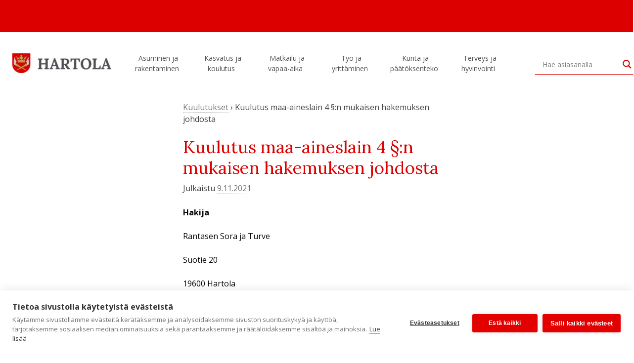

--- FILE ---
content_type: text/html; charset=UTF-8
request_url: https://hartola.fi/kuulutus-maa-aineslain-4-%C2%A7n-mukaisen-hakemuksen-johdosta-3/
body_size: 18905
content:
<!DOCTYPE html>
<html lang="fi">
<head>
	<meta charset="UTF-8">
	<meta name="viewport" content="width=device-width, initial-scale=1">
	<link rel="profile" href="https://gmpg.org/xfn/11">
	
	<link rel="preconnect" href="https://fonts.gstatic.com">
	<link href="https://fonts.googleapis.com/css2?family=Sacramento&display=swap" rel="stylesheet">
	
	<meta name='robots' content='index, follow, max-image-preview:large, max-snippet:-1, max-video-preview:-1' />
	<style>img:is([sizes="auto" i], [sizes^="auto," i]) { contain-intrinsic-size: 3000px 1500px }</style>
	
<!-- Google Tag Manager for WordPress by gtm4wp.com -->
<script data-cfasync="false" data-pagespeed-no-defer>
	var gtm4wp_datalayer_name = "dataLayer";
	var dataLayer = dataLayer || [];
</script>
<!-- End Google Tag Manager for WordPress by gtm4wp.com -->
	<!-- This site is optimized with the Yoast SEO plugin v26.3 - https://yoast.com/wordpress/plugins/seo/ -->
	<title>Kuulutus maa-aineslain 4 §:n mukaisen hakemuksen johdosta - Hartola</title>
	<link rel="canonical" href="https://hartola.fi/kuulutus-maa-aineslain-4-§n-mukaisen-hakemuksen-johdosta-3/" />
	<meta property="og:locale" content="fi_FI" />
	<meta property="og:type" content="article" />
	<meta property="og:title" content="Kuulutus maa-aineslain 4 §:n mukaisen hakemuksen johdosta - Hartola" />
	<meta property="og:description" content="Hakija Rantasen Sora ja Turve Suotie 20 19600 Hartola Kiinteistö, jota hakemus koskee Hartolan kunnan Hartolan kylässä tiloilla Soraharju RN:o..." />
	<meta property="og:url" content="https://hartola.fi/kuulutus-maa-aineslain-4-§n-mukaisen-hakemuksen-johdosta-3/" />
	<meta property="og:site_name" content="Hartola" />
	<meta property="article:publisher" content="https://www.facebook.com/hartola.fi/" />
	<meta property="article:published_time" content="2021-11-09T12:40:34+00:00" />
	<meta property="article:modified_time" content="2021-11-15T06:38:00+00:00" />
	<meta name="author" content="Roope Kukkonen" />
	<meta name="twitter:card" content="summary_large_image" />
	<meta name="twitter:creator" content="@Hartolan_kunta" />
	<meta name="twitter:site" content="@Hartolan_kunta" />
	<meta name="twitter:label1" content="Kirjoittanut" />
	<meta name="twitter:data1" content="Roope Kukkonen" />
	<meta name="twitter:label2" content="Arvioitu lukuaika" />
	<meta name="twitter:data2" content="1 minuutti" />
	<script type="application/ld+json" class="yoast-schema-graph">{"@context":"https://schema.org","@graph":[{"@type":"Article","@id":"https://hartola.fi/kuulutus-maa-aineslain-4-%c2%a7n-mukaisen-hakemuksen-johdosta-3/#article","isPartOf":{"@id":"https://hartola.fi/kuulutus-maa-aineslain-4-%c2%a7n-mukaisen-hakemuksen-johdosta-3/"},"author":{"name":"Roope Kukkonen","@id":"https://hartola.fi/#/schema/person/dfacd8d0b458ad207275dd46a17178e0"},"headline":"Kuulutus maa-aineslain 4 §:n mukaisen hakemuksen johdosta","datePublished":"2021-11-09T12:40:34+00:00","dateModified":"2021-11-15T06:38:00+00:00","mainEntityOfPage":{"@id":"https://hartola.fi/kuulutus-maa-aineslain-4-%c2%a7n-mukaisen-hakemuksen-johdosta-3/"},"wordCount":179,"publisher":{"@id":"https://hartola.fi/#organization"},"articleSection":["Kuulutukset","yleinen"],"inLanguage":"fi"},{"@type":"WebPage","@id":"https://hartola.fi/kuulutus-maa-aineslain-4-%c2%a7n-mukaisen-hakemuksen-johdosta-3/","url":"https://hartola.fi/kuulutus-maa-aineslain-4-%c2%a7n-mukaisen-hakemuksen-johdosta-3/","name":"Kuulutus maa-aineslain 4 §:n mukaisen hakemuksen johdosta - Hartola","isPartOf":{"@id":"https://hartola.fi/#website"},"datePublished":"2021-11-09T12:40:34+00:00","dateModified":"2021-11-15T06:38:00+00:00","breadcrumb":{"@id":"https://hartola.fi/kuulutus-maa-aineslain-4-%c2%a7n-mukaisen-hakemuksen-johdosta-3/#breadcrumb"},"inLanguage":"fi","potentialAction":[{"@type":"ReadAction","target":["https://hartola.fi/kuulutus-maa-aineslain-4-%c2%a7n-mukaisen-hakemuksen-johdosta-3/"]}]},{"@type":"BreadcrumbList","@id":"https://hartola.fi/kuulutus-maa-aineslain-4-%c2%a7n-mukaisen-hakemuksen-johdosta-3/#breadcrumb","itemListElement":[{"@type":"ListItem","position":1,"name":"Kuulutukset","item":"https://hartola.fi/arkisto/kuulutukset/"},{"@type":"ListItem","position":2,"name":"Kuulutus maa-aineslain 4 §:n mukaisen hakemuksen johdosta"}]},{"@type":"WebSite","@id":"https://hartola.fi/#website","url":"https://hartola.fi/","name":"Hartola","description":"Hartolan Kuningaskunta","publisher":{"@id":"https://hartola.fi/#organization"},"potentialAction":[{"@type":"SearchAction","target":{"@type":"EntryPoint","urlTemplate":"https://hartola.fi/?s={search_term_string}"},"query-input":{"@type":"PropertyValueSpecification","valueRequired":true,"valueName":"search_term_string"}}],"inLanguage":"fi"},{"@type":"Organization","@id":"https://hartola.fi/#organization","name":"Hartolan kunta","url":"https://hartola.fi/","logo":{"@type":"ImageObject","inLanguage":"fi","@id":"https://hartola.fi/#/schema/logo/image/","url":"https://hartola.fi/wp-content/uploads/hartola-tunnus.svg","contentUrl":"https://hartola.fi/wp-content/uploads/hartola-tunnus.svg","width":260,"height":51,"caption":"Hartolan kunta"},"image":{"@id":"https://hartola.fi/#/schema/logo/image/"},"sameAs":["https://www.facebook.com/hartola.fi/","https://x.com/Hartolan_kunta","https://www.instagram.com/hartolaofficial/","https://www.linkedin.com/company/hartolan-kunta","https://www.youtube.com/channel/UCEiGnQ6uFf1bTc7rpJR0G7Q","https://fi.wikipedia.org/wiki/Hartola"]},{"@type":"Person","@id":"https://hartola.fi/#/schema/person/dfacd8d0b458ad207275dd46a17178e0","name":"Roope Kukkonen","image":{"@type":"ImageObject","inLanguage":"fi","@id":"https://hartola.fi/#/schema/person/image/","url":"https://secure.gravatar.com/avatar/4991e3342bed16dd4bd00e3184f49592ae8d4259813346a21db32c60fbbb82b4?s=96&d=mm&r=g","contentUrl":"https://secure.gravatar.com/avatar/4991e3342bed16dd4bd00e3184f49592ae8d4259813346a21db32c60fbbb82b4?s=96&d=mm&r=g","caption":"Roope Kukkonen"},"url":"https://hartola.fi/author/roopekukkonen/"}]}</script>
	<!-- / Yoast SEO plugin. -->


<link rel='dns-prefetch' href='//stackpath.bootstrapcdn.com' />
<link rel='dns-prefetch' href='//connect.facebook.net' />
<link rel='dns-prefetch' href='//fonts.googleapis.com' />
<link rel='dns-prefetch' href='//use.fontawesome.com' />
<link rel="alternate" type="application/rss+xml" title="Hartola &raquo; syöte" href="https://hartola.fi/feed/" />
<script type="text/javascript">
/* <![CDATA[ */
window._wpemojiSettings = {"baseUrl":"https:\/\/s.w.org\/images\/core\/emoji\/16.0.1\/72x72\/","ext":".png","svgUrl":"https:\/\/s.w.org\/images\/core\/emoji\/16.0.1\/svg\/","svgExt":".svg","source":{"concatemoji":"https:\/\/hartola.fi\/wp-includes\/js\/wp-emoji-release.min.js?ver=6.8.3"}};
/*! This file is auto-generated */
!function(s,n){var o,i,e;function c(e){try{var t={supportTests:e,timestamp:(new Date).valueOf()};sessionStorage.setItem(o,JSON.stringify(t))}catch(e){}}function p(e,t,n){e.clearRect(0,0,e.canvas.width,e.canvas.height),e.fillText(t,0,0);var t=new Uint32Array(e.getImageData(0,0,e.canvas.width,e.canvas.height).data),a=(e.clearRect(0,0,e.canvas.width,e.canvas.height),e.fillText(n,0,0),new Uint32Array(e.getImageData(0,0,e.canvas.width,e.canvas.height).data));return t.every(function(e,t){return e===a[t]})}function u(e,t){e.clearRect(0,0,e.canvas.width,e.canvas.height),e.fillText(t,0,0);for(var n=e.getImageData(16,16,1,1),a=0;a<n.data.length;a++)if(0!==n.data[a])return!1;return!0}function f(e,t,n,a){switch(t){case"flag":return n(e,"\ud83c\udff3\ufe0f\u200d\u26a7\ufe0f","\ud83c\udff3\ufe0f\u200b\u26a7\ufe0f")?!1:!n(e,"\ud83c\udde8\ud83c\uddf6","\ud83c\udde8\u200b\ud83c\uddf6")&&!n(e,"\ud83c\udff4\udb40\udc67\udb40\udc62\udb40\udc65\udb40\udc6e\udb40\udc67\udb40\udc7f","\ud83c\udff4\u200b\udb40\udc67\u200b\udb40\udc62\u200b\udb40\udc65\u200b\udb40\udc6e\u200b\udb40\udc67\u200b\udb40\udc7f");case"emoji":return!a(e,"\ud83e\udedf")}return!1}function g(e,t,n,a){var r="undefined"!=typeof WorkerGlobalScope&&self instanceof WorkerGlobalScope?new OffscreenCanvas(300,150):s.createElement("canvas"),o=r.getContext("2d",{willReadFrequently:!0}),i=(o.textBaseline="top",o.font="600 32px Arial",{});return e.forEach(function(e){i[e]=t(o,e,n,a)}),i}function t(e){var t=s.createElement("script");t.src=e,t.defer=!0,s.head.appendChild(t)}"undefined"!=typeof Promise&&(o="wpEmojiSettingsSupports",i=["flag","emoji"],n.supports={everything:!0,everythingExceptFlag:!0},e=new Promise(function(e){s.addEventListener("DOMContentLoaded",e,{once:!0})}),new Promise(function(t){var n=function(){try{var e=JSON.parse(sessionStorage.getItem(o));if("object"==typeof e&&"number"==typeof e.timestamp&&(new Date).valueOf()<e.timestamp+604800&&"object"==typeof e.supportTests)return e.supportTests}catch(e){}return null}();if(!n){if("undefined"!=typeof Worker&&"undefined"!=typeof OffscreenCanvas&&"undefined"!=typeof URL&&URL.createObjectURL&&"undefined"!=typeof Blob)try{var e="postMessage("+g.toString()+"("+[JSON.stringify(i),f.toString(),p.toString(),u.toString()].join(",")+"));",a=new Blob([e],{type:"text/javascript"}),r=new Worker(URL.createObjectURL(a),{name:"wpTestEmojiSupports"});return void(r.onmessage=function(e){c(n=e.data),r.terminate(),t(n)})}catch(e){}c(n=g(i,f,p,u))}t(n)}).then(function(e){for(var t in e)n.supports[t]=e[t],n.supports.everything=n.supports.everything&&n.supports[t],"flag"!==t&&(n.supports.everythingExceptFlag=n.supports.everythingExceptFlag&&n.supports[t]);n.supports.everythingExceptFlag=n.supports.everythingExceptFlag&&!n.supports.flag,n.DOMReady=!1,n.readyCallback=function(){n.DOMReady=!0}}).then(function(){return e}).then(function(){var e;n.supports.everything||(n.readyCallback(),(e=n.source||{}).concatemoji?t(e.concatemoji):e.wpemoji&&e.twemoji&&(t(e.twemoji),t(e.wpemoji)))}))}((window,document),window._wpemojiSettings);
/* ]]> */
</script>
<style id='wp-emoji-styles-inline-css' type='text/css'>

	img.wp-smiley, img.emoji {
		display: inline !important;
		border: none !important;
		box-shadow: none !important;
		height: 1em !important;
		width: 1em !important;
		margin: 0 0.07em !important;
		vertical-align: -0.1em !important;
		background: none !important;
		padding: 0 !important;
	}
</style>
<link rel='stylesheet' id='wp-block-library-css' href='https://hartola.fi/wp-includes/css/dist/block-library/style.min.css?ver=6.8.3' type='text/css' media='all' />
<style id='classic-theme-styles-inline-css' type='text/css'>
/*! This file is auto-generated */
.wp-block-button__link{color:#fff;background-color:#32373c;border-radius:9999px;box-shadow:none;text-decoration:none;padding:calc(.667em + 2px) calc(1.333em + 2px);font-size:1.125em}.wp-block-file__button{background:#32373c;color:#fff;text-decoration:none}
</style>
<style id='safe-svg-svg-icon-style-inline-css' type='text/css'>
.safe-svg-cover{text-align:center}.safe-svg-cover .safe-svg-inside{display:inline-block;max-width:100%}.safe-svg-cover svg{fill:currentColor;height:100%;max-height:100%;max-width:100%;width:100%}

</style>
<style id='global-styles-inline-css' type='text/css'>
:root{--wp--preset--aspect-ratio--square: 1;--wp--preset--aspect-ratio--4-3: 4/3;--wp--preset--aspect-ratio--3-4: 3/4;--wp--preset--aspect-ratio--3-2: 3/2;--wp--preset--aspect-ratio--2-3: 2/3;--wp--preset--aspect-ratio--16-9: 16/9;--wp--preset--aspect-ratio--9-16: 9/16;--wp--preset--color--black: #000000;--wp--preset--color--cyan-bluish-gray: #abb8c3;--wp--preset--color--white: #ffffff;--wp--preset--color--pale-pink: #f78da7;--wp--preset--color--vivid-red: #cf2e2e;--wp--preset--color--luminous-vivid-orange: #ff6900;--wp--preset--color--luminous-vivid-amber: #fcb900;--wp--preset--color--light-green-cyan: #7bdcb5;--wp--preset--color--vivid-green-cyan: #00d084;--wp--preset--color--pale-cyan-blue: #8ed1fc;--wp--preset--color--vivid-cyan-blue: #0693e3;--wp--preset--color--vivid-purple: #9b51e0;--wp--preset--gradient--vivid-cyan-blue-to-vivid-purple: linear-gradient(135deg,rgba(6,147,227,1) 0%,rgb(155,81,224) 100%);--wp--preset--gradient--light-green-cyan-to-vivid-green-cyan: linear-gradient(135deg,rgb(122,220,180) 0%,rgb(0,208,130) 100%);--wp--preset--gradient--luminous-vivid-amber-to-luminous-vivid-orange: linear-gradient(135deg,rgba(252,185,0,1) 0%,rgba(255,105,0,1) 100%);--wp--preset--gradient--luminous-vivid-orange-to-vivid-red: linear-gradient(135deg,rgba(255,105,0,1) 0%,rgb(207,46,46) 100%);--wp--preset--gradient--very-light-gray-to-cyan-bluish-gray: linear-gradient(135deg,rgb(238,238,238) 0%,rgb(169,184,195) 100%);--wp--preset--gradient--cool-to-warm-spectrum: linear-gradient(135deg,rgb(74,234,220) 0%,rgb(151,120,209) 20%,rgb(207,42,186) 40%,rgb(238,44,130) 60%,rgb(251,105,98) 80%,rgb(254,248,76) 100%);--wp--preset--gradient--blush-light-purple: linear-gradient(135deg,rgb(255,206,236) 0%,rgb(152,150,240) 100%);--wp--preset--gradient--blush-bordeaux: linear-gradient(135deg,rgb(254,205,165) 0%,rgb(254,45,45) 50%,rgb(107,0,62) 100%);--wp--preset--gradient--luminous-dusk: linear-gradient(135deg,rgb(255,203,112) 0%,rgb(199,81,192) 50%,rgb(65,88,208) 100%);--wp--preset--gradient--pale-ocean: linear-gradient(135deg,rgb(255,245,203) 0%,rgb(182,227,212) 50%,rgb(51,167,181) 100%);--wp--preset--gradient--electric-grass: linear-gradient(135deg,rgb(202,248,128) 0%,rgb(113,206,126) 100%);--wp--preset--gradient--midnight: linear-gradient(135deg,rgb(2,3,129) 0%,rgb(40,116,252) 100%);--wp--preset--font-size--small: 13px;--wp--preset--font-size--medium: 20px;--wp--preset--font-size--large: 36px;--wp--preset--font-size--x-large: 42px;--wp--preset--spacing--20: 0.44rem;--wp--preset--spacing--30: 0.67rem;--wp--preset--spacing--40: 1rem;--wp--preset--spacing--50: 1.5rem;--wp--preset--spacing--60: 2.25rem;--wp--preset--spacing--70: 3.38rem;--wp--preset--spacing--80: 5.06rem;--wp--preset--shadow--natural: 6px 6px 9px rgba(0, 0, 0, 0.2);--wp--preset--shadow--deep: 12px 12px 50px rgba(0, 0, 0, 0.4);--wp--preset--shadow--sharp: 6px 6px 0px rgba(0, 0, 0, 0.2);--wp--preset--shadow--outlined: 6px 6px 0px -3px rgba(255, 255, 255, 1), 6px 6px rgba(0, 0, 0, 1);--wp--preset--shadow--crisp: 6px 6px 0px rgba(0, 0, 0, 1);}:where(.is-layout-flex){gap: 0.5em;}:where(.is-layout-grid){gap: 0.5em;}body .is-layout-flex{display: flex;}.is-layout-flex{flex-wrap: wrap;align-items: center;}.is-layout-flex > :is(*, div){margin: 0;}body .is-layout-grid{display: grid;}.is-layout-grid > :is(*, div){margin: 0;}:where(.wp-block-columns.is-layout-flex){gap: 2em;}:where(.wp-block-columns.is-layout-grid){gap: 2em;}:where(.wp-block-post-template.is-layout-flex){gap: 1.25em;}:where(.wp-block-post-template.is-layout-grid){gap: 1.25em;}.has-black-color{color: var(--wp--preset--color--black) !important;}.has-cyan-bluish-gray-color{color: var(--wp--preset--color--cyan-bluish-gray) !important;}.has-white-color{color: var(--wp--preset--color--white) !important;}.has-pale-pink-color{color: var(--wp--preset--color--pale-pink) !important;}.has-vivid-red-color{color: var(--wp--preset--color--vivid-red) !important;}.has-luminous-vivid-orange-color{color: var(--wp--preset--color--luminous-vivid-orange) !important;}.has-luminous-vivid-amber-color{color: var(--wp--preset--color--luminous-vivid-amber) !important;}.has-light-green-cyan-color{color: var(--wp--preset--color--light-green-cyan) !important;}.has-vivid-green-cyan-color{color: var(--wp--preset--color--vivid-green-cyan) !important;}.has-pale-cyan-blue-color{color: var(--wp--preset--color--pale-cyan-blue) !important;}.has-vivid-cyan-blue-color{color: var(--wp--preset--color--vivid-cyan-blue) !important;}.has-vivid-purple-color{color: var(--wp--preset--color--vivid-purple) !important;}.has-black-background-color{background-color: var(--wp--preset--color--black) !important;}.has-cyan-bluish-gray-background-color{background-color: var(--wp--preset--color--cyan-bluish-gray) !important;}.has-white-background-color{background-color: var(--wp--preset--color--white) !important;}.has-pale-pink-background-color{background-color: var(--wp--preset--color--pale-pink) !important;}.has-vivid-red-background-color{background-color: var(--wp--preset--color--vivid-red) !important;}.has-luminous-vivid-orange-background-color{background-color: var(--wp--preset--color--luminous-vivid-orange) !important;}.has-luminous-vivid-amber-background-color{background-color: var(--wp--preset--color--luminous-vivid-amber) !important;}.has-light-green-cyan-background-color{background-color: var(--wp--preset--color--light-green-cyan) !important;}.has-vivid-green-cyan-background-color{background-color: var(--wp--preset--color--vivid-green-cyan) !important;}.has-pale-cyan-blue-background-color{background-color: var(--wp--preset--color--pale-cyan-blue) !important;}.has-vivid-cyan-blue-background-color{background-color: var(--wp--preset--color--vivid-cyan-blue) !important;}.has-vivid-purple-background-color{background-color: var(--wp--preset--color--vivid-purple) !important;}.has-black-border-color{border-color: var(--wp--preset--color--black) !important;}.has-cyan-bluish-gray-border-color{border-color: var(--wp--preset--color--cyan-bluish-gray) !important;}.has-white-border-color{border-color: var(--wp--preset--color--white) !important;}.has-pale-pink-border-color{border-color: var(--wp--preset--color--pale-pink) !important;}.has-vivid-red-border-color{border-color: var(--wp--preset--color--vivid-red) !important;}.has-luminous-vivid-orange-border-color{border-color: var(--wp--preset--color--luminous-vivid-orange) !important;}.has-luminous-vivid-amber-border-color{border-color: var(--wp--preset--color--luminous-vivid-amber) !important;}.has-light-green-cyan-border-color{border-color: var(--wp--preset--color--light-green-cyan) !important;}.has-vivid-green-cyan-border-color{border-color: var(--wp--preset--color--vivid-green-cyan) !important;}.has-pale-cyan-blue-border-color{border-color: var(--wp--preset--color--pale-cyan-blue) !important;}.has-vivid-cyan-blue-border-color{border-color: var(--wp--preset--color--vivid-cyan-blue) !important;}.has-vivid-purple-border-color{border-color: var(--wp--preset--color--vivid-purple) !important;}.has-vivid-cyan-blue-to-vivid-purple-gradient-background{background: var(--wp--preset--gradient--vivid-cyan-blue-to-vivid-purple) !important;}.has-light-green-cyan-to-vivid-green-cyan-gradient-background{background: var(--wp--preset--gradient--light-green-cyan-to-vivid-green-cyan) !important;}.has-luminous-vivid-amber-to-luminous-vivid-orange-gradient-background{background: var(--wp--preset--gradient--luminous-vivid-amber-to-luminous-vivid-orange) !important;}.has-luminous-vivid-orange-to-vivid-red-gradient-background{background: var(--wp--preset--gradient--luminous-vivid-orange-to-vivid-red) !important;}.has-very-light-gray-to-cyan-bluish-gray-gradient-background{background: var(--wp--preset--gradient--very-light-gray-to-cyan-bluish-gray) !important;}.has-cool-to-warm-spectrum-gradient-background{background: var(--wp--preset--gradient--cool-to-warm-spectrum) !important;}.has-blush-light-purple-gradient-background{background: var(--wp--preset--gradient--blush-light-purple) !important;}.has-blush-bordeaux-gradient-background{background: var(--wp--preset--gradient--blush-bordeaux) !important;}.has-luminous-dusk-gradient-background{background: var(--wp--preset--gradient--luminous-dusk) !important;}.has-pale-ocean-gradient-background{background: var(--wp--preset--gradient--pale-ocean) !important;}.has-electric-grass-gradient-background{background: var(--wp--preset--gradient--electric-grass) !important;}.has-midnight-gradient-background{background: var(--wp--preset--gradient--midnight) !important;}.has-small-font-size{font-size: var(--wp--preset--font-size--small) !important;}.has-medium-font-size{font-size: var(--wp--preset--font-size--medium) !important;}.has-large-font-size{font-size: var(--wp--preset--font-size--large) !important;}.has-x-large-font-size{font-size: var(--wp--preset--font-size--x-large) !important;}
:where(.wp-block-post-template.is-layout-flex){gap: 1.25em;}:where(.wp-block-post-template.is-layout-grid){gap: 1.25em;}
:where(.wp-block-columns.is-layout-flex){gap: 2em;}:where(.wp-block-columns.is-layout-grid){gap: 2em;}
:root :where(.wp-block-pullquote){font-size: 1.5em;line-height: 1.6;}
</style>
<link rel='stylesheet' id='axss-styles-css' href='https://hartola.fi/wp-content/plugins/ax-social-stream/public/css/styles.min.css?ver=3.11.1' type='text/css' media='all' />
<link rel='stylesheet' id='axss-grid-css' href='https://hartola.fi/wp-content/plugins/ax-social-stream/public/css/grid.min.css?ver=3.11.1' type='text/css' media='all' />
<link rel='stylesheet' id='contact-form-7-css' href='https://hartola.fi/wp-content/plugins/contact-form-7/includes/css/styles.css?ver=6.1.3' type='text/css' media='all' />
<link rel='stylesheet' id='rss-retriever-css' href='https://hartola.fi/wp-content/plugins/wp-rss-retriever/inc/css/rss-retriever.css?ver=1.6.10' type='text/css' media='all' />
<link rel='stylesheet' id='ivory-search-styles-css' href='https://hartola.fi/wp-content/plugins/add-search-to-menu-premium/public/css/ivory-search.min.css?ver=5.5.12' type='text/css' media='all' />
<link rel='stylesheet' id='megamenu-css' href='https://hartola.fi/wp-content/uploads/maxmegamenu/style.css?ver=c02884' type='text/css' media='all' />
<link rel='stylesheet' id='dashicons-css' href='https://hartola.fi/wp-includes/css/dashicons.min.css?ver=6.8.3' type='text/css' media='all' />
<link rel='stylesheet' id='megamenu-google-fonts-css' href='//fonts.googleapis.com/css?family=Open+Sans%3A400%2C700&#038;ver=6.8.3' type='text/css' media='all' />
<link rel='stylesheet' id='megamenu-genericons-css' href='https://hartola.fi/wp-content/plugins/megamenu-pro/icons/genericons/genericons/genericons.css?ver=2.4.4' type='text/css' media='all' />
<link rel='stylesheet' id='megamenu-fontawesome-css' href='https://hartola.fi/wp-content/plugins/megamenu-pro/icons/fontawesome/css/font-awesome.min.css?ver=2.4.4' type='text/css' media='all' />
<link rel='stylesheet' id='megamenu-fontawesome5-css' href='https://hartola.fi/wp-content/plugins/megamenu-pro/icons/fontawesome5/css/all.min.css?ver=2.4.4' type='text/css' media='all' />
<link rel='stylesheet' id='megamenu-fontawesome6-css' href='https://hartola.fi/wp-content/plugins/megamenu-pro/icons/fontawesome6/css/all.min.css?ver=2.4.4' type='text/css' media='all' />
<link rel='stylesheet' id='load-fa-css' href='https://use.fontawesome.com/releases/v5.5.0/css/all.css?ver=6.8.3' type='text/css' media='all' />
<link rel='stylesheet' id='bootstrap-css' href='https://stackpath.bootstrapcdn.com/bootstrap/4.3.1/css/bootstrap.min.css?ver=6.8.3' type='text/css' media='all' />
<link rel='stylesheet' id='google-font-css' href='https://fonts.googleapis.com/css?family=Lora%3A400%2C700%7COpen+Sans%3A400%2C700&#038;ver=6.8.3' type='text/css' media='all' />
<link rel='stylesheet' id='hartola-style-css' href='https://hartola.fi/wp-content/themes/hartola/style.css?20210603&#038;ver=6.8.3' type='text/css' media='all' />
<link rel='stylesheet' id='slickcss-css' href='https://hartola.fi/wp-content/themes/hartola/slick/slick.css?ver=all' type='text/css' media='all' />
<link rel='stylesheet' id='slickcsstheme-css' href='https://hartola.fi/wp-content/themes/hartola/slick/slick-theme.css?ver=all' type='text/css' media='all' />
<link rel='stylesheet' id='wpdreams-asl-basic-css' href='https://hartola.fi/wp-content/plugins/ajax-search-lite/css/style.basic.css?ver=4.13.4' type='text/css' media='all' />
<style id='wpdreams-asl-basic-inline-css' type='text/css'>

					div[id*='ajaxsearchlitesettings'].searchsettings .asl_option_inner label {
						font-size: 0px !important;
						color: rgba(0, 0, 0, 0);
					}
					div[id*='ajaxsearchlitesettings'].searchsettings .asl_option_inner label:after {
						font-size: 11px !important;
						position: absolute;
						top: 0;
						left: 0;
						z-index: 1;
					}
					.asl_w_container {
						width: 100%;
						margin: 0px 0px 0px 0px;
						min-width: 200px;
					}
					div[id*='ajaxsearchlite'].asl_m {
						width: 100%;
					}
					div[id*='ajaxsearchliteres'].wpdreams_asl_results div.resdrg span.highlighted {
						font-weight: bold;
						color: rgba(217, 49, 43, 1);
						background-color: rgba(238, 238, 238, 1);
					}
					div[id*='ajaxsearchliteres'].wpdreams_asl_results .results img.asl_image {
						width: 70px;
						height: 70px;
						object-fit: cover;
					}
					div[id*='ajaxsearchlite'].asl_r .results {
						max-height: none;
					}
					div[id*='ajaxsearchlite'].asl_r {
						position: absolute;
					}
				
						.asl_m .probox svg {
							fill: rgba(221, 0, 0, 1) !important;
						}
						.asl_m .probox .innericon {
							background-color: rgba(255, 255, 255, 1) !important;
							background-image: none !important;
							-webkit-background-image: none !important;
							-ms-background-image: none !important;
						}
					
						div.asl_m.asl_w {
							border:1px solid rgb(0, 0, 0) !important;border-radius:0px 0px 0px 0px !important;
							box-shadow: none !important;
						}
						div.asl_m.asl_w .probox {border: none !important;}
					
						div.asl_r.asl_w.vertical .results .item::after {
							display: block;
							position: absolute;
							bottom: 0;
							content: '';
							height: 1px;
							width: 100%;
							background: #D8D8D8;
						}
						div.asl_r.asl_w.vertical .results .item.asl_last_item::after {
							display: none;
						}
					 .asl_content h3 a, div.asl_r p.showmore, div.asl_r p.showmore a {
color:#DD0000 !important;
}

#ajaxsearchlite1 .probox .proinput input, div.asl_w .probox .proinput input {
font-size:14px !important;
}
</style>
<link rel='stylesheet' id='wpdreams-asl-instance-css' href='https://hartola.fi/wp-content/plugins/ajax-search-lite/css/style-underline.css?ver=4.13.4' type='text/css' media='all' />
<link rel='stylesheet' id='evcal_google_fonts-css' href='//fonts.googleapis.com/css?family=Oswald%3A400%2C300%7COpen+Sans%3A700%2C400%2C400i%7CRoboto%3A700%2C400&#038;ver=6.8.3' type='text/css' media='screen' />
<link rel='stylesheet' id='evcal_cal_default-css' href='//hartola.fi/wp-content/plugins/eventON/assets/css/eventon_styles.css?ver=2.7.3' type='text/css' media='all' />
<link rel='stylesheet' id='evo_font_icons-css' href='//hartola.fi/wp-content/plugins/eventON/assets/fonts/font-awesome.css?ver=2.7.3' type='text/css' media='all' />
<link rel='stylesheet' id='eventon_dynamic_styles-css' href='//hartola.fi/wp-content/plugins/eventON/assets/css/eventon_dynamic_styles.css?ver=2.7.3' type='text/css' media='all' />
<link rel='stylesheet' id='tablepress-default-css' href='https://hartola.fi/wp-content/plugins/tablepress/css/build/default.css?ver=3.2.5' type='text/css' media='all' />
<script type="text/javascript" src="https://hartola.fi/wp-includes/js/jquery/jquery.min.js?ver=3.7.1" id="jquery-core-js"></script>
<script type="text/javascript" src="https://hartola.fi/wp-includes/js/jquery/jquery-migrate.min.js?ver=3.4.1" id="jquery-migrate-js"></script>
<script type="text/javascript" src="https://hartola.fi/wp-content/themes/hartola/js/accordion-menu.js?ver=20151215" id="accordion-menu-js"></script>
<link rel="https://api.w.org/" href="https://hartola.fi/wp-json/" /><link rel="alternate" title="JSON" type="application/json" href="https://hartola.fi/wp-json/wp/v2/posts/9341" /><link rel="EditURI" type="application/rsd+xml" title="RSD" href="https://hartola.fi/xmlrpc.php?rsd" />
<meta name="generator" content="WordPress 6.8.3" />
<link rel='shortlink' href='https://hartola.fi/?p=9341' />
<link rel="alternate" title="oEmbed (JSON)" type="application/json+oembed" href="https://hartola.fi/wp-json/oembed/1.0/embed?url=https%3A%2F%2Fhartola.fi%2Fkuulutus-maa-aineslain-4-%25c2%25a7n-mukaisen-hakemuksen-johdosta-3%2F" />
<link rel="alternate" title="oEmbed (XML)" type="text/xml+oembed" href="https://hartola.fi/wp-json/oembed/1.0/embed?url=https%3A%2F%2Fhartola.fi%2Fkuulutus-maa-aineslain-4-%25c2%25a7n-mukaisen-hakemuksen-johdosta-3%2F&#038;format=xml" />

<!-- Google Tag Manager for WordPress by gtm4wp.com -->
<!-- GTM Container placement set to automatic -->
<script data-cfasync="false" data-pagespeed-no-defer>
	var dataLayer_content = {"pagePostType":"post","pagePostType2":"single-post","pageCategory":["kuulutukset","yleinen"],"pagePostAuthor":"Roope Kukkonen"};
	dataLayer.push( dataLayer_content );
</script>
<script data-cfasync="false" data-pagespeed-no-defer>
(function(w,d,s,l,i){w[l]=w[l]||[];w[l].push({'gtm.start':
new Date().getTime(),event:'gtm.js'});var f=d.getElementsByTagName(s)[0],
j=d.createElement(s),dl=l!='dataLayer'?'&l='+l:'';j.async=true;j.src=
'//www.googletagmanager.com/gtm.js?id='+i+dl;f.parentNode.insertBefore(j,f);
})(window,document,'script','dataLayer','GTM-N69HS97B');
</script>
<!-- End Google Tag Manager for WordPress by gtm4wp.com -->				<link rel="preconnect" href="https://fonts.gstatic.com" crossorigin />
				<link rel="preload" as="style" href="//fonts.googleapis.com/css?family=Open+Sans&display=swap" />
								<link rel="stylesheet" href="//fonts.googleapis.com/css?family=Open+Sans&display=swap" media="all" />
				

<!-- EventON Version -->
<meta name="generator" content="EventON 2.7.3" />

<link rel="icon" href="https://hartola.fi/wp-content/uploads/cropped-hartola-icon-32x32.png" sizes="32x32" />
<link rel="icon" href="https://hartola.fi/wp-content/uploads/cropped-hartola-icon-192x192.png" sizes="192x192" />
<link rel="apple-touch-icon" href="https://hartola.fi/wp-content/uploads/cropped-hartola-icon-180x180.png" />
<meta name="msapplication-TileImage" content="https://hartola.fi/wp-content/uploads/cropped-hartola-icon-270x270.png" />
<style type="text/css">/** Mega Menu CSS: fs **/</style>

</head>

<body class="wp-singular post-template-default single single-post postid-9341 single-format-standard wp-custom-logo wp-theme-hartola hartola mega-menu-menu-2 mega-menu-menu-1 no-sidebar">
<div id="page" class="site">
	<a class="skip-link screen-reader-text" href="#content">Skip to content</a>


			<header id="masthead" class="site-header">
				<div class="container-fluid">
					<div class="row">
						
<!-- 						<div id="topspacer"> -->
							<div  id="topspacer" 	>
								
													</div>
					</div>
					<div class="row navigation justify-content-center">
						<!--<div class="col-sm-2 cshide">
							<div class="site-branding"> -->
																	<!-- <h1 class="site-title"><a href="" rel="home"></a></h1> -->
																		<!-- <p class="site-title"><a href="" rel="home"></a></p> -->
																		<!-- <p class="site-description"> --><!-- </p> -->
														<!-- 	</div>--><!-- .site-branding -->
						<!-- </div> -->
						<div class="col-12 col-xl-10">
							<nav id="site-navigation" class="main-navigation">
								<!-- <button class="menu-toggle" aria-controls="primary-menu" aria-expanded="false"></button>-->
								<div id="mega-menu-wrap-menu-1" class="mega-menu-wrap"><div class="mega-menu-toggle"><div class="mega-toggle-blocks-left"><div class='mega-toggle-block mega-logo-block mega-toggle-block-1' id='mega-toggle-block-1'><a class="mega-menu-logo" href="https://hartola.fi" target="_self"><img class="mega-menu-logo" src="https://hartola.fi/wp-content/uploads/hartola-tunnus.svg" alt="Hartolan kunta" /></a></div></div><div class="mega-toggle-blocks-center"></div><div class="mega-toggle-blocks-right"><div class='mega-toggle-block mega-menu-toggle-block mega-toggle-block-2' id='mega-toggle-block-2' tabindex='0'><span class='mega-toggle-label' role='button' aria-expanded='false'><span class='mega-toggle-label-closed'>VALIKKO</span><span class='mega-toggle-label-open'>SULJE</span></span></div></div></div><ul id="mega-menu-menu-1" class="mega-menu max-mega-menu mega-menu-horizontal mega-no-js" data-event="hover_intent" data-effect="disabled" data-effect-speed="200" data-effect-mobile="disabled" data-effect-speed-mobile="0" data-panel-width=".container-fluid" data-mobile-force-width="false" data-second-click="go" data-document-click="collapse" data-vertical-behaviour="accordion" data-breakpoint="1140" data-unbind="true" data-mobile-state="collapse_all" data-mobile-direction="vertical" data-hover-intent-timeout="300" data-hover-intent-interval="100" data-overlay-desktop="false" data-overlay-mobile="false"><li class="mega-menu-item mega-menu-item-type-custom mega-menu-item-object-custom mega-align-bottom-left mega-menu-flyout mega-hide-on-mobile mega-menu-item-642" id="mega-menu-item-642"><a class='mega-menu-link mega-menu-logo' href='https://hartola.fi'><img class='mega-menu-logo' width='200' height='40' src='https://hartola.fi/wp-content/uploads/hartola-tunnus-200x40.jpg' alt='Hartolan kunta' /></a></li><li class="mega-menu-item mega-menu-item-type-post_type mega-menu-item-object-page mega-menu-item-has-children mega-menu-megamenu mega-align-bottom-left mega-menu-megamenu mega-menu-item-403" id="mega-menu-item-403"><a class="mega-menu-link" href="https://hartola.fi/asuminen-ja-rakentaminen/" aria-expanded="false" tabindex="0">Asuminen ja rakentaminen<span class="mega-indicator" aria-hidden="true"></span></a>
<ul class="mega-sub-menu">
<li class="mega-menu-item mega-menu-item-type-post_type mega-menu-item-object-page mega-menu-item-has-children mega-menu-column-standard mega-menu-columns-1-of-5 mega-menu-item-405" style="--columns:5; --span:1" id="mega-menu-item-405"><a class="mega-menu-link" href="https://hartola.fi/asuminen-ja-rakentaminen/asuminen/">Asuminen<span class="mega-indicator" aria-hidden="true"></span></a>
	<ul class="mega-sub-menu">
<li class="mega-menu-item mega-menu-item-type-post_type mega-menu-item-object-page mega-menu-item-416" id="mega-menu-item-416"><a class="mega-menu-link" href="https://hartola.fi/asuminen-ja-rakentaminen/asuminen/vuokra-asunnot/">Vuokra-asunnot</a></li><li class="mega-menu-item mega-menu-item-type-post_type mega-menu-item-object-page mega-menu-item-9072" id="mega-menu-item-9072"><a class="mega-menu-link" href="https://hartola.fi/asuminen-ja-rakentaminen/asuminen/vikailmoitukset/">Vikailmoitukset</a></li><li class="mega-menu-item mega-menu-item-type-post_type mega-menu-item-object-page mega-menu-item-742" id="mega-menu-item-742"><a class="mega-menu-link" href="https://hartola.fi/asuminen-ja-rakentaminen/asuminen/kiinteistohuolto/">Kiinteistöhuolto</a></li><li class="mega-menu-item mega-menu-item-type-post_type mega-menu-item-object-page mega-menu-item-4445" id="mega-menu-item-4445"><a class="mega-menu-link" href="https://hartola.fi/asuminen-ja-rakentaminen/asuminen/nuohous/">Nuohous</a></li><li class="mega-menu-item mega-menu-item-type-post_type mega-menu-item-object-page mega-menu-item-1180" id="mega-menu-item-1180"><a class="mega-menu-link" href="https://hartola.fi/asuminen-ja-rakentaminen/asuminen/matonpesu/">Matonpesu</a></li><li class="mega-menu-item mega-menu-item-type-post_type mega-menu-item-object-page mega-menu-item-10168" id="mega-menu-item-10168"><a class="mega-menu-link" href="https://hartola.fi/asuminen-ja-rakentaminen/asuminen/vaestonsuojat/">Väestönsuojat</a></li>	</ul>
</li><li class="mega-menu-item mega-menu-item-type-post_type mega-menu-item-object-page mega-menu-item-has-children mega-menu-column-standard mega-menu-columns-1-of-5 mega-menu-item-3851" style="--columns:5; --span:1" id="mega-menu-item-3851"><a class="mega-menu-link" href="https://hartola.fi/asuminen-ja-rakentaminen/rakentaminen/">Rakentaminen<span class="mega-indicator" aria-hidden="true"></span></a>
	<ul class="mega-sub-menu">
<li class="mega-menu-item mega-menu-item-type-post_type mega-menu-item-object-page mega-menu-item-415" id="mega-menu-item-415"><a class="mega-menu-link" href="https://hartola.fi/asuminen-ja-rakentaminen/rakentaminen/rakennusvalvonta/">Rakennusvalvonta</a></li>	</ul>
</li><li class="mega-menu-item mega-menu-item-type-post_type mega-menu-item-object-page mega-menu-item-has-children mega-menu-column-standard mega-menu-columns-1-of-5 mega-menu-item-417" style="--columns:5; --span:1" id="mega-menu-item-417"><a class="mega-menu-link" href="https://hartola.fi/asuminen-ja-rakentaminen/vapaat-tontit/">Vapaat tontit<span class="mega-indicator" aria-hidden="true"></span></a>
	<ul class="mega-sub-menu">
<li class="mega-menu-item mega-menu-item-type-post_type mega-menu-item-object-page mega-menu-item-13766" id="mega-menu-item-13766"><a class="mega-menu-link" href="https://hartola.fi/asuminen-ja-rakentaminen/vapaat-tontit/omakotitontit/">Omakotitontit</a></li><li class="mega-menu-item mega-menu-item-type-post_type mega-menu-item-object-page mega-menu-item-13765" id="mega-menu-item-13765"><a class="mega-menu-link" href="https://hartola.fi/asuminen-ja-rakentaminen/vapaat-tontit/vapaa-ajan-tontit/">Vapaa-ajan tontit</a></li><li class="mega-menu-item mega-menu-item-type-post_type mega-menu-item-object-page mega-menu-item-13764" id="mega-menu-item-13764"><a class="mega-menu-link" href="https://hartola.fi/asuminen-ja-rakentaminen/vapaat-tontit/yritys-ja-liiketoiminta-tontit/">Yritys- ja liiketoiminta tontit</a></li><li class="mega-menu-item mega-menu-item-type-post_type mega-menu-item-object-page mega-menu-item-13763" id="mega-menu-item-13763"><a class="mega-menu-link" href="https://hartola.fi/asuminen-ja-rakentaminen/vapaat-tontit/toimitilat-yrityksille/">Toimitilat yrityksille</a></li>	</ul>
</li><li class="mega-menu-item mega-menu-item-type-post_type mega-menu-item-object-page mega-menu-item-has-children mega-menu-column-standard mega-menu-columns-1-of-5 mega-menu-item-404" style="--columns:5; --span:1" id="mega-menu-item-404"><a class="mega-menu-link" href="https://hartola.fi/asuminen-ja-rakentaminen/kaavoitus-maankaytto-ja-rakentaminen/">Kaavoitus ja maankäyttö<span class="mega-indicator" aria-hidden="true"></span></a>
	<ul class="mega-sub-menu">
<li class="mega-menu-item mega-menu-item-type-post_type mega-menu-item-object-page mega-menu-item-413" id="mega-menu-item-413"><a class="mega-menu-link" href="https://hartola.fi/asuminen-ja-rakentaminen/kaavoitus-maankaytto-ja-rakentaminen/kaavoitus/">Kaavoitus</a></li><li class="mega-menu-item mega-menu-item-type-post_type mega-menu-item-object-page mega-menu-item-7005" id="mega-menu-item-7005"><a class="mega-menu-link" href="https://hartola.fi/asuminen-ja-rakentaminen/kaavoitus-maankaytto-ja-rakentaminen/kaavoitus/vireilla-olevat-kaavahankkeet/">Vireillä olevat kaavahankkeet</a></li><li class="mega-menu-item mega-menu-item-type-post_type mega-menu-item-object-page mega-menu-item-657" id="mega-menu-item-657"><a class="mega-menu-link" href="https://hartola.fi/asuminen-ja-rakentaminen/kaavoitus-maankaytto-ja-rakentaminen/taksat/">Kaavoitusmaksut</a></li>	</ul>
</li><li class="mega-menu-item mega-menu-item-type-post_type mega-menu-item-object-page mega-menu-item-has-children mega-menu-column-standard mega-menu-columns-1-of-5 mega-menu-item-406" style="--columns:5; --span:1" id="mega-menu-item-406"><a class="mega-menu-link" href="https://hartola.fi/asuminen-ja-rakentaminen/ymparisto/">Ympäristö<span class="mega-indicator" aria-hidden="true"></span></a>
	<ul class="mega-sub-menu">
<li class="mega-menu-item mega-menu-item-type-post_type mega-menu-item-object-page mega-menu-item-6928" id="mega-menu-item-6928"><a class="mega-menu-link" href="https://hartola.fi/asuminen-ja-rakentaminen/ymparisto/ymparistonsuojelun-usein-kysytyt-kysymykset/">Ympäristönsuojelun usein kysytyt kysymykset</a></li><li class="mega-menu-item mega-menu-item-type-post_type mega-menu-item-object-page mega-menu-item-11717" id="mega-menu-item-11717"><a class="mega-menu-link" href="https://hartola.fi/asuminen-ja-rakentaminen/ymparisto/mattilanlampi/">Mattilanlampi</a></li><li class="mega-menu-item mega-menu-item-type-post_type mega-menu-item-object-page mega-menu-item-420" id="mega-menu-item-420"><a class="mega-menu-link" href="https://hartola.fi/asuminen-ja-rakentaminen/ymparisto/maa-ainesluvat/">Maa-ainesluvat</a></li><li class="mega-menu-item mega-menu-item-type-post_type mega-menu-item-object-page mega-menu-item-421" id="mega-menu-item-421"><a class="mega-menu-link" href="https://hartola.fi/asuminen-ja-rakentaminen/ymparisto/ymparistoluvat/">Ympäristöluvat</a></li><li class="mega-menu-item mega-menu-item-type-post_type mega-menu-item-object-page mega-menu-item-422" id="mega-menu-item-422"><a class="mega-menu-link" href="https://hartola.fi/asuminen-ja-rakentaminen/ymparisto/ymparistonsuojelu/">Ympäristönsuojelu ja pohjavedet</a></li><li class="mega-menu-item mega-menu-item-type-post_type mega-menu-item-object-page mega-menu-item-3423" id="mega-menu-item-3423"><a class="mega-menu-link" href="https://hartola.fi/asuminen-ja-rakentaminen/ymparisto/ymparistonsuojelumaaraykset/">Ympäristönsuojelumääräykset</a></li><li class="mega-menu-item mega-menu-item-type-post_type mega-menu-item-object-page mega-menu-item-11389" id="mega-menu-item-11389"><a class="mega-menu-link" href="https://hartola.fi/asuminen-ja-rakentaminen/ymparisto/ymparistoterveys-ja-elainlaakari/">Ympäristöterveys ja eläinlääkäri</a></li><li class="mega-menu-item mega-menu-item-type-post_type mega-menu-item-object-page mega-menu-item-12759" id="mega-menu-item-12759"><a class="mega-menu-link" href="https://hartola.fi/asuminen-ja-rakentaminen/ymparisto/ymparistoviikko/">Ympäristöviikko</a></li><li class="mega-menu-item mega-menu-item-type-post_type mega-menu-item-object-page mega-menu-item-14043" id="mega-menu-item-14043"><a class="mega-menu-link" href="https://hartola.fi/asuminen-ja-rakentaminen/ymparisto/ilmastosuunnitelma/">Ilmastosuunnitelma</a></li><li class="mega-menu-item mega-menu-item-type-post_type mega-menu-item-object-page mega-menu-item-8761" id="mega-menu-item-8761"><a class="mega-menu-link" href="https://hartola.fi/asuminen-ja-rakentaminen/ymparisto/ilmastokumppanuus/">Ilmastokumppanuus</a></li><li class="mega-menu-item mega-menu-item-type-post_type mega-menu-item-object-page mega-menu-item-1199" id="mega-menu-item-1199"><a class="mega-menu-link" href="https://hartola.fi/asuminen-ja-rakentaminen/ymparisto/kunnallistekniikka/">Kunnallistekniikka</a></li><li class="mega-menu-item mega-menu-item-type-post_type mega-menu-item-object-page mega-menu-item-has-children mega-menu-item-1198" id="mega-menu-item-1198"><a class="mega-menu-link" href="https://hartola.fi/asuminen-ja-rakentaminen/ymparisto/puistot-ja-yleiset-alueet/" aria-expanded="false">Puistot ja yleiset alueet<span class="mega-indicator" aria-hidden="true"></span></a>
		<ul class="mega-sub-menu">
<li class="mega-menu-item mega-menu-item-type-post_type mega-menu-item-object-page mega-menu-item-8306" id="mega-menu-item-8306"><a class="mega-menu-link" href="https://hartola.fi/asuminen-ja-rakentaminen/ymparisto/puistot-ja-yleiset-alueet/hartolan-tori/">Hartolan Tori</a></li>		</ul>
</li><li class="mega-menu-item mega-menu-item-type-post_type mega-menu-item-object-page mega-menu-item-1197" id="mega-menu-item-1197"><a class="mega-menu-link" href="https://hartola.fi/asuminen-ja-rakentaminen/ymparisto/ruoppaukset-ja-niitto/">Ruoppaukset ja niitto</a></li><li class="mega-menu-item mega-menu-item-type-post_type mega-menu-item-object-page mega-menu-item-13137" id="mega-menu-item-13137"><a class="mega-menu-link" href="https://hartola.fi/asuminen-ja-rakentaminen/ymparisto/vieraslajit/">Vieraslajit</a></li>	</ul>
</li><li class="mega-menu-item mega-menu-item-type-post_type mega-menu-item-object-page mega-menu-item-has-children mega-menu-column-standard mega-menu-columns-1-of-5 mega-menu-clear mega-menu-item-424" style="--columns:5; --span:1" id="mega-menu-item-424"><a class="mega-menu-link" href="https://hartola.fi/asuminen-ja-rakentaminen/liikenne-ja-tiet/">Liikenneyhteydet ja tiestö<span class="mega-indicator" aria-hidden="true"></span></a>
	<ul class="mega-sub-menu">
<li class="mega-menu-item mega-menu-item-type-post_type mega-menu-item-object-page mega-menu-item-426" id="mega-menu-item-426"><a class="mega-menu-link" href="https://hartola.fi/asuminen-ja-rakentaminen/liikenne-ja-tiet/liikenneyhteydet/">Liikenneyhteydet</a></li><li class="mega-menu-item mega-menu-item-type-post_type mega-menu-item-object-page mega-menu-item-4123" id="mega-menu-item-4123"><a class="mega-menu-link" href="https://hartola.fi/asuminen-ja-rakentaminen/liikenne-ja-tiet/liikenneturvallisuus/">Liikenneturvallisuus</a></li><li class="mega-menu-item mega-menu-item-type-post_type mega-menu-item-object-page mega-menu-item-427" id="mega-menu-item-427"><a class="mega-menu-link" href="https://hartola.fi/asuminen-ja-rakentaminen/liikenne-ja-tiet/osoitteet-ja-nimisto/">Osoitteet ja osoitenumerointi</a></li><li class="mega-menu-item mega-menu-item-type-post_type mega-menu-item-object-page mega-menu-item-903" id="mega-menu-item-903"><a class="mega-menu-link" href="https://hartola.fi/asuminen-ja-rakentaminen/liikenne-ja-tiet/teiden-hoito/">Teiden hoito</a></li><li class="mega-menu-item mega-menu-item-type-post_type mega-menu-item-object-page mega-menu-item-1181" id="mega-menu-item-1181"><a class="mega-menu-link" href="https://hartola.fi/asuminen-ja-rakentaminen/liikenne-ja-tiet/satamat-ja-venereitit/">Satamat ja venereitit</a></li><li class="mega-menu-item mega-menu-item-type-post_type mega-menu-item-object-page mega-menu-item-1182" id="mega-menu-item-1182"><a class="mega-menu-link" href="https://hartola.fi/asuminen-ja-rakentaminen/liikenne-ja-tiet/yksityistiet/">Yksityistiet</a></li><li class="mega-menu-item mega-menu-item-type-post_type mega-menu-item-object-page mega-menu-item-6771" id="mega-menu-item-6771"><a class="mega-menu-link" href="https://hartola.fi/asuminen-ja-rakentaminen/liikenne-ja-tiet/kuljetuspalvelut/">Kuljetuspalvelut (Kela-kyydit ja hyky-kyydit)</a></li>	</ul>
</li><li class="mega-menu-item mega-menu-item-type-post_type mega-menu-item-object-page mega-menu-item-has-children mega-menu-column-standard mega-menu-columns-1-of-5 mega-menu-item-432" style="--columns:5; --span:1" id="mega-menu-item-432"><a class="mega-menu-link" href="https://hartola.fi/asuminen-ja-rakentaminen/vesihuolto/">Vesi- ja jätevesihuolto<span class="mega-indicator" aria-hidden="true"></span></a>
	<ul class="mega-sub-menu">
<li class="mega-menu-item mega-menu-item-type-post_type mega-menu-item-object-page mega-menu-item-1283" id="mega-menu-item-1283"><a class="mega-menu-link" href="https://hartola.fi/asuminen-ja-rakentaminen/vesihuolto/vesilaitos/">Vesilaitos</a></li><li class="mega-menu-item mega-menu-item-type-post_type mega-menu-item-object-page mega-menu-item-1284" id="mega-menu-item-1284"><a class="mega-menu-link" href="https://hartola.fi/asuminen-ja-rakentaminen/vesihuolto/vesiosuuskunnat/">Vesiosuuskunnat</a></li><li class="mega-menu-item mega-menu-item-type-post_type mega-menu-item-object-page mega-menu-item-431" id="mega-menu-item-431"><a class="mega-menu-link" href="https://hartola.fi/asuminen-ja-rakentaminen/ymparisto/jatevedet/">Jätevedet</a></li>	</ul>
</li><li class="mega-menu-item mega-menu-item-type-post_type mega-menu-item-object-page mega-menu-item-has-children mega-menu-column-standard mega-menu-columns-1-of-5 mega-menu-item-418" style="--columns:5; --span:1" id="mega-menu-item-418"><a class="mega-menu-link" href="https://hartola.fi/asuminen-ja-rakentaminen/jatehuolto/">Jätehuolto<span class="mega-indicator" aria-hidden="true"></span></a>
	<ul class="mega-sub-menu">
<li class="mega-menu-item mega-menu-item-type-post_type mega-menu-item-object-page mega-menu-item-1246" id="mega-menu-item-1246"><a class="mega-menu-link" href="https://hartola.fi/asuminen-ja-rakentaminen/jatehuolto/hyotyjateasema/">Jäteasema</a></li><li class="mega-menu-item mega-menu-item-type-post_type mega-menu-item-object-page mega-menu-item-1213" id="mega-menu-item-1213"><a class="mega-menu-link" href="https://hartola.fi/asuminen-ja-rakentaminen/jatehuolto/jatehuoltotaksa/">Jätehuoltotaksa</a></li><li class="mega-menu-item mega-menu-item-type-post_type mega-menu-item-object-page mega-menu-item-1212" id="mega-menu-item-1212"><a class="mega-menu-link" href="https://hartola.fi/asuminen-ja-rakentaminen/jatehuolto/jatehuolto-asemakaava-alueella/">Jätehuolto asemakaava-alueella</a></li><li class="mega-menu-item mega-menu-item-type-post_type mega-menu-item-object-page mega-menu-item-1211" id="mega-menu-item-1211"><a class="mega-menu-link" href="https://hartola.fi/asuminen-ja-rakentaminen/jatehuolto/jatehuolto-haja-asutusalueella/">Jätehuolto haja-asutusalueella</a></li><li class="mega-menu-item mega-menu-item-type-post_type mega-menu-item-object-page mega-menu-item-1210" id="mega-menu-item-1210"><a class="mega-menu-link" href="https://hartola.fi/?page_id=1208">Jäteopas</a></li>	</ul>
</li><li class="mega-menu-item mega-menu-item-type-post_type mega-menu-item-object-page mega-menu-column-standard mega-menu-columns-1-of-5 mega-menu-item-8804" style="--columns:5; --span:1" id="mega-menu-item-8804"><a class="mega-menu-link" href="https://hartola.fi/asuminen-ja-rakentaminen/sahko/">Sähkö</a></li><li class="mega-menu-item mega-menu-item-type-post_type mega-menu-item-object-page mega-menu-column-standard mega-menu-columns-1-of-5 mega-menu-item-1188" style="--columns:5; --span:1" id="mega-menu-item-1188"><a class="mega-menu-link" href="https://hartola.fi/asuminen-ja-rakentaminen/vikailmoitukset/">Vikailmoitukset</a></li></ul>
</li><li class="mega-menu-item mega-menu-item-type-post_type mega-menu-item-object-page mega-menu-item-has-children mega-menu-megamenu mega-align-bottom-left mega-menu-megamenu mega-menu-item-407" id="mega-menu-item-407"><a class="mega-menu-link" href="https://hartola.fi/kasvatus-ja-koulutus/" aria-expanded="false" tabindex="0">Kasvatus ja koulutus<span class="mega-indicator" aria-hidden="true"></span></a>
<ul class="mega-sub-menu">
<li class="mega-menu-item mega-menu-item-type-post_type mega-menu-item-object-page mega-menu-item-has-children mega-menu-column-standard mega-menu-columns-1-of-6 mega-menu-item-408" style="--columns:6; --span:1" id="mega-menu-item-408"><a class="mega-menu-link" href="https://hartola.fi/kasvatus-ja-koulutus/varhaiskasvatus/">Varhaiskasvatus<span class="mega-indicator" aria-hidden="true"></span></a>
	<ul class="mega-sub-menu">
<li class="mega-menu-item mega-menu-item-type-post_type mega-menu-item-object-page mega-menu-item-433" id="mega-menu-item-433"><a class="mega-menu-link" href="https://hartola.fi/kasvatus-ja-koulutus/varhaiskasvatus/paivakodit-ja-perhepaivahoito/">Päiväkodit ja perhepäivähoito</a></li><li class="mega-menu-item mega-menu-item-type-post_type mega-menu-item-object-page mega-menu-item-434" id="mega-menu-item-434"><a class="mega-menu-link" href="https://hartola.fi/kasvatus-ja-koulutus/varhaiskasvatus/varhaiskasvatukseen-hakeminen/">Varhaiskasvatukseen hakeminen</a></li><li class="mega-menu-item mega-menu-item-type-post_type mega-menu-item-object-page mega-menu-item-676" id="mega-menu-item-676"><a class="mega-menu-link" href="https://hartola.fi/kasvatus-ja-koulutus/varhaiskasvatus/varhaiserityiskasvatus/">Varhaiserityiskasvatus</a></li><li class="mega-menu-item mega-menu-item-type-post_type mega-menu-item-object-page mega-menu-item-8912" id="mega-menu-item-8912"><a class="mega-menu-link" href="https://hartola.fi/kasvatus-ja-koulutus/varhaiskasvatus/muistutuksen-tekeminen-kunnallisen-varhaiskasvatuksen-toiminnasta/">Muistutuksen tekeminen kunnallisen varhaiskasvatuksen toiminnasta</a></li>	</ul>
</li><li class="mega-menu-item mega-menu-item-type-post_type mega-menu-item-object-page mega-menu-column-standard mega-menu-columns-1-of-6 mega-menu-item-410" style="--columns:6; --span:1" id="mega-menu-item-410"><a class="mega-menu-link" href="https://hartola.fi/kasvatus-ja-koulutus/esiopetus/">Esiopetus</a></li><li class="mega-menu-item mega-menu-item-type-post_type mega-menu-item-object-page mega-menu-item-has-children mega-menu-column-standard mega-menu-columns-1-of-6 mega-menu-item-411" style="--columns:6; --span:1" id="mega-menu-item-411"><a class="mega-menu-link" href="https://hartola.fi/kasvatus-ja-koulutus/perusopetus/">Perusopetus<span class="mega-indicator" aria-hidden="true"></span></a>
	<ul class="mega-sub-menu">
<li class="mega-menu-item mega-menu-item-type-post_type mega-menu-item-object-page mega-menu-item-451" id="mega-menu-item-451"><a class="mega-menu-link" href="https://hartola.fi/kasvatus-ja-koulutus/perusopetus/opetussuunnitelma/">Opetussuunnitelma</a></li><li class="mega-menu-item mega-menu-item-type-post_type mega-menu-item-object-page mega-menu-item-452" id="mega-menu-item-452"><a class="mega-menu-link" href="https://hartola.fi/kasvatus-ja-koulutus/perusopetus/yhtenaiskoulu/">Yhtenäiskoulu</a></li>	</ul>
</li><li class="mega-menu-item mega-menu-item-type-post_type mega-menu-item-object-page mega-menu-item-has-children mega-menu-column-standard mega-menu-columns-1-of-6 mega-menu-item-412" style="--columns:6; --span:1" id="mega-menu-item-412"><a class="mega-menu-link" href="https://hartola.fi/kasvatus-ja-koulutus/nuorisopalvelut/">Nuorisopalvelut<span class="mega-indicator" aria-hidden="true"></span></a>
	<ul class="mega-sub-menu">
<li class="mega-menu-item mega-menu-item-type-post_type mega-menu-item-object-page mega-menu-item-11455" id="mega-menu-item-11455"><a class="mega-menu-link" href="https://hartola.fi/kasvatus-ja-koulutus/nuorisopalvelut/harrastaminen/">Harrastaminen</a></li><li class="mega-menu-item mega-menu-item-type-post_type mega-menu-item-object-page mega-menu-item-12852" id="mega-menu-item-12852"><a class="mega-menu-link" href="https://hartola.fi/?page_id=12849">Harrastamisen Suomen malli</a></li><li class="mega-menu-item mega-menu-item-type-post_type mega-menu-item-object-page mega-menu-item-456" id="mega-menu-item-456"><a class="mega-menu-link" href="https://hartola.fi/kasvatus-ja-koulutus/nuorisopalvelut/nuorisovaltuusto/">Nuorisovaltuusto</a></li><li class="mega-menu-item mega-menu-item-type-post_type mega-menu-item-object-page mega-menu-item-457" id="mega-menu-item-457"><a class="mega-menu-link" href="https://hartola.fi/kasvatus-ja-koulutus/nuorisopalvelut/nuortentyopaja/">Nuorten työpaja Signaali</a></li><li class="mega-menu-item mega-menu-item-type-post_type mega-menu-item-object-page mega-menu-item-774" id="mega-menu-item-774"><a class="mega-menu-link" href="https://hartola.fi/kasvatus-ja-koulutus/nuorisopalvelut/nuortentalon-nurkkailut/">Nuortentalo Nurkka29</a></li><li class="mega-menu-item mega-menu-item-type-post_type mega-menu-item-object-page mega-menu-item-458" id="mega-menu-item-458"><a class="mega-menu-link" href="https://hartola.fi/kasvatus-ja-koulutus/nuorisopalvelut/etsiva-nuorisotyo/">Etsivä nuorisotyö</a></li>	</ul>
</li><li class="mega-menu-item mega-menu-item-type-post_type mega-menu-item-object-page mega-menu-item-has-children mega-menu-column-standard mega-menu-columns-1-of-6 mega-menu-item-461" style="--columns:6; --span:1" id="mega-menu-item-461"><a class="mega-menu-link" href="https://hartola.fi/kasvatus-ja-koulutus/muu-koulutus/">Muu koulutus<span class="mega-indicator" aria-hidden="true"></span></a>
	<ul class="mega-sub-menu">
<li class="mega-menu-item mega-menu-item-type-post_type mega-menu-item-object-page mega-menu-item-464" id="mega-menu-item-464"><a class="mega-menu-link" href="https://hartola.fi/kasvatus-ja-koulutus/muu-koulutus/ita-hame-opisto/">Itä-Häme Opisto</a></li>	</ul>
</li><li class="mega-menu-item mega-menu-item-type-post_type mega-menu-item-object-page mega-menu-column-standard mega-menu-columns-1-of-6 mega-menu-item-1146" style="--columns:6; --span:1" id="mega-menu-item-1146"><a class="mega-menu-link" href="https://hartola.fi/kasvatus-ja-koulutus/jorma-virtasen-saatio/">Jorma Virtasen säätiö</a></li></ul>
</li><li class="mega-menu-item mega-menu-item-type-post_type mega-menu-item-object-page mega-menu-item-has-children mega-menu-megamenu mega-align-bottom-left mega-menu-megamenu mega-menu-item-474" id="mega-menu-item-474"><a class="mega-menu-link" href="https://hartola.fi/matkailu-ja-vapaa-aika/" aria-expanded="false" tabindex="0">Matkailu ja vapaa-aika<span class="mega-indicator" aria-hidden="true"></span></a>
<ul class="mega-sub-menu">
<li class="mega-menu-item mega-menu-item-type-post_type mega-menu-item-object-page mega-menu-item-has-children mega-menu-column-standard mega-menu-columns-1-of-5 mega-menu-item-469" style="--columns:5; --span:1" id="mega-menu-item-469"><a class="mega-menu-link" href="https://hartola.fi/matkailu-ja-vapaa-aika/kulttuuri/">Kulttuuri<span class="mega-indicator" aria-hidden="true"></span></a>
	<ul class="mega-sub-menu">
<li class="mega-menu-item mega-menu-item-type-post_type mega-menu-item-object-page mega-menu-item-499" id="mega-menu-item-499"><a class="mega-menu-link" href="https://hartola.fi/matkailu-ja-vapaa-aika/kulttuuri/linkki-visit-hartolan-sivuille-ja-sen-tapahtumakalenteriin/">Linkki Visit Hartolan sivuille ja sen tapahtumakalenteriin</a></li><li class="mega-menu-item mega-menu-item-type-post_type mega-menu-item-object-page mega-menu-item-500" id="mega-menu-item-500"><a class="mega-menu-link" href="https://hartola.fi/matkailu-ja-vapaa-aika/kulttuuri/taidesalonki-talvio/">Taidesalonki Talvio</a></li><li class="mega-menu-item mega-menu-item-type-post_type mega-menu-item-object-page mega-menu-item-4548" id="mega-menu-item-4548"><a class="mega-menu-link" href="https://hartola.fi/matkailu-ja-vapaa-aika/kulttuuri/torpparien-muistomerkki/">Torpparien muistomerkki</a></li><li class="mega-menu-item mega-menu-item-type-post_type mega-menu-item-object-page mega-menu-item-10541" id="mega-menu-item-10541"><a class="mega-menu-link" href="https://hartola.fi/matkailu-ja-vapaa-aika/kulttuuri/ulkoilma-pakopeli-hartola/">Ulkoilma-pakopeli: Mitä tapahtui Laura Malmille?</a></li>	</ul>
</li><li class="mega-menu-item mega-menu-item-type-post_type mega-menu-item-object-page mega-menu-item-has-children mega-menu-column-standard mega-menu-columns-1-of-5 mega-menu-item-470" style="--columns:5; --span:1" id="mega-menu-item-470"><a class="mega-menu-link" href="https://hartola.fi/matkailu-ja-vapaa-aika/liikunta/">Liikunta<span class="mega-indicator" aria-hidden="true"></span></a>
	<ul class="mega-sub-menu">
<li class="mega-menu-item mega-menu-item-type-post_type mega-menu-item-object-page mega-menu-item-11138" id="mega-menu-item-11138"><a class="mega-menu-link" href="https://hartola.fi/matkailu-ja-vapaa-aika/liikunta/hartola-liikkuvin-kunta-2023-finaalissa/">Hartola Liikkuvin kunta 2023 -finaalissa!</a></li><li class="mega-menu-item mega-menu-item-type-post_type mega-menu-item-object-page mega-menu-item-491" id="mega-menu-item-491"><a class="mega-menu-link" href="https://hartola.fi/matkailu-ja-vapaa-aika/liikunta/liikuntaneuvonta/">Liikuntaneuvonta ja liikuntaryhmät</a></li><li class="mega-menu-item mega-menu-item-type-post_type mega-menu-item-object-page mega-menu-item-492" id="mega-menu-item-492"><a class="mega-menu-link" href="https://hartola.fi/matkailu-ja-vapaa-aika/liikunta/kunnan-liikuntatilat/">Kunnan liikuntatilat; KunkkuAreena ja Liikuntamaja</a></li><li class="mega-menu-item mega-menu-item-type-post_type mega-menu-item-object-page mega-menu-item-14873" id="mega-menu-item-14873"><a class="mega-menu-link" href="https://hartola.fi/matkailu-ja-vapaa-aika/liikunta/padel-monitoimi-ja-tenniskentat/">Padel-, monitoimi- ja tenniskentät</a></li><li class="mega-menu-item mega-menu-item-type-post_type mega-menu-item-object-page mega-menu-item-has-children mega-menu-item-494" id="mega-menu-item-494"><a class="mega-menu-link" href="https://hartola.fi/matkailu-ja-vapaa-aika/liikunta/virkistysalueet-ja-ulkoilureitit-kuninkaanreitit-etela-paijanne-jne/" aria-expanded="false">Virkistysalueet ja ulkoilureitit<span class="mega-indicator" aria-hidden="true"></span></a>
		<ul class="mega-sub-menu">
<li class="mega-menu-item mega-menu-item-type-post_type mega-menu-item-object-page mega-menu-item-933" id="mega-menu-item-933"><a class="mega-menu-link" href="https://hartola.fi/matkailu-ja-vapaa-aika/liikunta/virkistysalueet-ja-ulkoilureitit-kuninkaanreitit-etela-paijanne-jne/golf-kentta/">Golf-kenttä</a></li><li class="mega-menu-item mega-menu-item-type-post_type mega-menu-item-object-page mega-menu-item-5898" id="mega-menu-item-5898"><a class="mega-menu-link" href="https://hartola.fi/matkailu-ja-vapaa-aika/liikunta/virkistysalueet-ja-ulkoilureitit-kuninkaanreitit-etela-paijanne-jne/hartolan-fisbeegolf/">Hartolan frisbeegolf</a></li><li class="mega-menu-item mega-menu-item-type-post_type mega-menu-item-object-page mega-menu-item-932" id="mega-menu-item-932"><a class="mega-menu-link" href="https://hartola.fi/matkailu-ja-vapaa-aika/liikunta/virkistysalueet-ja-ulkoilureitit-kuninkaanreitit-etela-paijanne-jne/hiihtokeskus-purnu/">Hiihtokeskus Purnu</a></li><li class="mega-menu-item mega-menu-item-type-post_type mega-menu-item-object-page mega-menu-item-5241" id="mega-menu-item-5241"><a class="mega-menu-link" href="https://hartola.fi/matkailu-ja-vapaa-aika/liikunta/virkistysalueet-ja-ulkoilureitit-kuninkaanreitit-etela-paijanne-jne/kuninkaanpolku/">Kuninkaanpolku</a></li><li class="mega-menu-item mega-menu-item-type-post_type mega-menu-item-object-page mega-menu-item-8722" id="mega-menu-item-8722"><a class="mega-menu-link" href="https://hartola.fi/matkailu-ja-vapaa-aika/liikunta/virkistysalueet-ja-ulkoilureitit-kuninkaanreitit-etela-paijanne-jne/nuotiopaikat/">Nuotiopaikat</a></li><li class="mega-menu-item mega-menu-item-type-post_type mega-menu-item-object-page mega-menu-item-13852" id="mega-menu-item-13852"><a class="mega-menu-link" href="https://hartola.fi/matkailu-ja-vapaa-aika/liikunta/virkistysalueet-ja-ulkoilureitit-kuninkaanreitit-etela-paijanne-jne/talviuinti-paikka/">Talviuintipaikka</a></li><li class="mega-menu-item mega-menu-item-type-post_type mega-menu-item-object-page mega-menu-item-10096" id="mega-menu-item-10096"><a class="mega-menu-link" href="https://hartola.fi/matkailu-ja-vapaa-aika/liikunta/virkistysalueet-ja-ulkoilureitit-kuninkaanreitit-etela-paijanne-jne/vellamo-pyorailyreitti/">Vellamo retkipyöräilyreitti</a></li>		</ul>
</li><li class="mega-menu-item mega-menu-item-type-post_type mega-menu-item-object-page mega-menu-item-496" id="mega-menu-item-496"><a class="mega-menu-link" href="https://hartola.fi/matkailu-ja-vapaa-aika/liikunta/uimarannat/">Uimarannat</a></li><li class="mega-menu-item mega-menu-item-type-post_type mega-menu-item-object-page mega-menu-item-10313" id="mega-menu-item-10313"><a class="mega-menu-link" href="https://hartola.fi/matkailu-ja-vapaa-aika/liikunta/urheilukentta/">Urheilukenttä</a></li><li class="mega-menu-item mega-menu-item-type-post_type mega-menu-item-object-page mega-menu-item-493" id="mega-menu-item-493"><a class="mega-menu-link" href="https://hartola.fi/matkailu-ja-vapaa-aika/liikunta/vuokraa-liikuntavalineet/">Vuokraa liikuntavälineet</a></li><li class="mega-menu-item mega-menu-item-type-post_type mega-menu-item-object-page mega-menu-item-12941" id="mega-menu-item-12941"><a class="mega-menu-link" href="https://hartola.fi/matkailu-ja-vapaa-aika/liikunta/vapaaehtoinen-latuverkostomaksu/">Vapaaehtoinen latumaksu</a></li>	</ul>
</li><li class="mega-menu-item mega-menu-item-type-post_type mega-menu-item-object-page mega-menu-item-has-children mega-menu-column-standard mega-menu-columns-1-of-5 mega-menu-item-471" style="--columns:5; --span:1" id="mega-menu-item-471"><a class="mega-menu-link" href="https://hartola.fi/matkailu-ja-vapaa-aika/matkailu/">Matkailu<span class="mega-indicator" aria-hidden="true"></span></a>
	<ul class="mega-sub-menu">
<li class="mega-menu-item mega-menu-item-type-post_type mega-menu-item-object-page mega-menu-item-487" id="mega-menu-item-487"><a class="mega-menu-link" href="https://hartola.fi/matkailu-ja-vapaa-aika/matkailu/linkki-visit-hartolan-sivustolle-saatetekstin-kera/">Visit Hartola -omat sivut matkailulle</a></li><li class="mega-menu-item mega-menu-item-type-post_type mega-menu-item-object-page mega-menu-item-has-children mega-menu-item-3467" id="mega-menu-item-3467"><a class="mega-menu-link" href="https://hartola.fi/matkailu-ja-vapaa-aika/hartolan-markkinat/" aria-expanded="false">Hartolan markkinat<span class="mega-indicator" aria-hidden="true"></span></a>
		<ul class="mega-sub-menu">
<li class="mega-menu-item mega-menu-item-type-post_type mega-menu-item-object-page mega-menu-item-4489" id="mega-menu-item-4489"><a class="mega-menu-link" href="https://hartola.fi/matkailu-ja-vapaa-aika/hartolan-markkinat/joulumarkkinat/">Joulumarkkinat</a></li>		</ul>
</li><li class="mega-menu-item mega-menu-item-type-post_type mega-menu-item-object-page mega-menu-item-5906" id="mega-menu-item-5906"><a class="mega-menu-link" href="https://hartola.fi/matkailu-ja-vapaa-aika/matkailu/glopas-on-otettu-kayttoon-hartolassa/">Glopas on otettu käyttöön Hartolassa!</a></li><li class="mega-menu-item mega-menu-item-type-post_type mega-menu-item-object-page mega-menu-item-5396" id="mega-menu-item-5396"><a class="mega-menu-link" href="https://hartola.fi/matkailu-ja-vapaa-aika/matkailu/matkailustrategia/">Matkailustrategia</a></li>	</ul>
</li><li class="mega-menu-item mega-menu-item-type-post_type mega-menu-item-object-page mega-menu-column-standard mega-menu-columns-1-of-5 mega-menu-item-472" style="--columns:5; --span:1" id="mega-menu-item-472"><a class="mega-menu-link" href="https://hartola.fi/matkailu-ja-vapaa-aika/kirjasto/">Kirjasto</a></li><li class="mega-menu-item mega-menu-item-type-post_type mega-menu-item-object-page mega-menu-item-has-children mega-menu-column-standard mega-menu-columns-1-of-5 mega-menu-item-473" style="--columns:5; --span:1" id="mega-menu-item-473"><a class="mega-menu-link" href="https://hartola.fi/matkailu-ja-vapaa-aika/vuokrattavat-tilat/">Vuokrattavat tilat<span class="mega-indicator" aria-hidden="true"></span></a>
	<ul class="mega-sub-menu">
<li class="mega-menu-item mega-menu-item-type-post_type mega-menu-item-object-page mega-menu-item-3872" id="mega-menu-item-3872"><a class="mega-menu-link" href="https://hartola.fi/matkailu-ja-vapaa-aika/vuokrattavat-tilat/jokiranta-2/">Jokiranta</a></li><li class="mega-menu-item mega-menu-item-type-post_type mega-menu-item-object-page mega-menu-item-476" id="mega-menu-item-476"><a class="mega-menu-link" href="https://hartola.fi/matkailu-ja-vapaa-aika/vuokrattavat-tilat/paijanne-leader-juhlatalot/">Päijänne Leader Juhlatalot</a></li>	</ul>
</li></ul>
</li><li class="mega-menu-item mega-menu-item-type-post_type mega-menu-item-object-page mega-menu-item-has-children mega-menu-megamenu mega-align-bottom-left mega-menu-megamenu mega-menu-item-512" id="mega-menu-item-512"><a class="mega-menu-link" href="https://hartola.fi/tyo-ja-yrittaminen/" aria-expanded="false" tabindex="0">Työ ja yrittäminen<span class="mega-indicator" aria-hidden="true"></span></a>
<ul class="mega-sub-menu">
<li class="mega-menu-item mega-menu-item-type-post_type mega-menu-item-object-page mega-menu-item-has-children mega-menu-column-standard mega-menu-columns-1-of-4 mega-menu-item-4331" style="--columns:4; --span:1" id="mega-menu-item-4331"><a class="mega-menu-link" href="https://hartola.fi/tyo-ja-yrittaminen/paikalliset-yritykset/">Paikalliset yritykset<span class="mega-indicator" aria-hidden="true"></span></a>
	<ul class="mega-sub-menu">
<li class="mega-menu-item mega-menu-item-type-post_type mega-menu-item-object-page mega-menu-item-4396" id="mega-menu-item-4396"><a class="mega-menu-link" href="https://hartola.fi/tyo-ja-yrittaminen/paikalliset-yritykset/elainpalvelut/">Eläinpalvelut</a></li><li class="mega-menu-item mega-menu-item-type-post_type mega-menu-item-object-page mega-menu-item-4395" id="mega-menu-item-4395"><a class="mega-menu-link" href="https://hartola.fi/tyo-ja-yrittaminen/paikalliset-yritykset/hyvinvointi-ja-liikuntapalvelut/">Hyvinvointi- ja liikuntapalvelut</a></li><li class="mega-menu-item mega-menu-item-type-post_type mega-menu-item-object-page mega-menu-item-4394" id="mega-menu-item-4394"><a class="mega-menu-link" href="https://hartola.fi/tyo-ja-yrittaminen/paikalliset-yritykset/jate-ja-kierratyspalvelut/">Jäte- ja kierrätyspalvelut</a></li><li class="mega-menu-item mega-menu-item-type-post_type mega-menu-item-object-page mega-menu-item-4393" id="mega-menu-item-4393"><a class="mega-menu-link" href="https://hartola.fi/tyo-ja-yrittaminen/paikalliset-yritykset/kauppa-ja-huoltopalvelut/">Kauppa- ja huoltopalvelut</a></li><li class="mega-menu-item mega-menu-item-type-post_type mega-menu-item-object-page mega-menu-item-4392" id="mega-menu-item-4392"><a class="mega-menu-link" href="https://hartola.fi/tyo-ja-yrittaminen/paikalliset-yritykset/kiinteistojen-huolto-valitys-ja-vuokrauspalvelut/">Kiinteistöjen huolto- ,välitys- ja vuokrauspalvelut</a></li><li class="mega-menu-item mega-menu-item-type-post_type mega-menu-item-object-page mega-menu-item-4391" id="mega-menu-item-4391"><a class="mega-menu-link" href="https://hartola.fi/tyo-ja-yrittaminen/paikalliset-yritykset/kuljetus-ja-varastointipalvelut/">Kuljetus ja varastointipalvelut</a></li><li class="mega-menu-item mega-menu-item-type-post_type mega-menu-item-object-page mega-menu-item-4390" id="mega-menu-item-4390"><a class="mega-menu-link" href="https://hartola.fi/tyo-ja-yrittaminen/paikalliset-yritykset/maa-metsa-ja-riistatalouspalvelut/">Maa- , metsä- ja riistatalouspalvelut</a></li><li class="mega-menu-item mega-menu-item-type-post_type mega-menu-item-object-page mega-menu-item-4389" id="mega-menu-item-4389"><a class="mega-menu-link" href="https://hartola.fi/tyo-ja-yrittaminen/paikalliset-yritykset/majoitus-ja-ravitsemuspalvelut/">Majoitus- ja ravitsemuspalvelut</a></li><li class="mega-menu-item mega-menu-item-type-post_type mega-menu-item-object-page mega-menu-item-4388" id="mega-menu-item-4388"><a class="mega-menu-link" href="https://hartola.fi/tyo-ja-yrittaminen/paikalliset-yritykset/muut-palvelut/">Muut palvelut</a></li><li class="mega-menu-item mega-menu-item-type-post_type mega-menu-item-object-page mega-menu-item-4387" id="mega-menu-item-4387"><a class="mega-menu-link" href="https://hartola.fi/tyo-ja-yrittaminen/paikalliset-yritykset/rakentaminen-ja-suunnittelupalvelut/">Rakentaminen- ja suunnittelupalvelut</a></li><li class="mega-menu-item mega-menu-item-type-post_type mega-menu-item-object-page mega-menu-item-4386" id="mega-menu-item-4386"><a class="mega-menu-link" href="https://hartola.fi/tyo-ja-yrittaminen/paikalliset-yritykset/teollisuus-ja-valmistuspalvelut/">Teollisuus- ja valmistuspalvelut</a></li>	</ul>
</li><li class="mega-menu-item mega-menu-item-type-post_type mega-menu-item-object-page mega-menu-column-standard mega-menu-columns-1-of-4 mega-menu-item-503" style="--columns:4; --span:1" id="mega-menu-item-503"><a class="mega-menu-link" href="https://hartola.fi/tyo-ja-yrittaminen/tyollisyyspalvelut/">Työllisyyspalvelut</a></li><li class="mega-menu-item mega-menu-item-type-post_type mega-menu-item-object-page mega-menu-item-has-children mega-menu-column-standard mega-menu-columns-1-of-4 mega-menu-item-510" style="--columns:4; --span:1" id="mega-menu-item-510"><a class="mega-menu-link" href="https://hartola.fi/tyo-ja-yrittaminen/yrityspalvelut/">Yrityspalvelut<span class="mega-indicator" aria-hidden="true"></span></a>
	<ul class="mega-sub-menu">
<li class="mega-menu-item mega-menu-item-type-post_type mega-menu-item-object-page mega-menu-item-14538" id="mega-menu-item-14538"><a class="mega-menu-link" href="https://hartola.fi/tyo-ja-yrittaminen/yrityspalvelut/ladecin-sijoittumispalvelu/">LADECin sijoittumispalvelu</a></li>	</ul>
</li></ul>
</li><li class="mega-menu-item mega-menu-item-type-post_type mega-menu-item-object-page mega-menu-item-has-children mega-menu-megamenu mega-align-bottom-left mega-menu-megamenu mega-menu-item-522" id="mega-menu-item-522"><a class="mega-menu-link" href="https://hartola.fi/kunta-ja-paatoksenteko/" aria-expanded="false" tabindex="0">Kunta ja päätöksenteko<span class="mega-indicator" aria-hidden="true"></span></a>
<ul class="mega-sub-menu">
<li class="mega-menu-item mega-menu-item-type-post_type mega-menu-item-object-page mega-menu-column-standard mega-menu-columns-1-of-6 mega-menu-item-523" style="--columns:6; --span:1" id="mega-menu-item-523"><a class="mega-menu-link" href="https://hartola.fi/kunta-ja-paatoksenteko/kunnanjohtajan-tervehdys/">Kunnanjohtajan terveiset</a></li><li class="mega-menu-item mega-menu-item-type-post_type mega-menu-item-object-page mega-menu-column-standard mega-menu-columns-1-of-6 mega-menu-item-535" style="--columns:6; --span:1" id="mega-menu-item-535"><a class="mega-menu-link" href="https://hartola.fi/kunta-ja-paatoksenteko/tietoa-kunnasta/">Yleistietoa kunnasta</a></li><li class="mega-menu-item mega-menu-item-type-post_type mega-menu-item-object-page mega-menu-item-has-children mega-menu-column-standard mega-menu-columns-1-of-6 mega-menu-item-533" style="--columns:6; --span:1" id="mega-menu-item-533"><a class="mega-menu-link" href="https://hartola.fi/kunta-ja-paatoksenteko/neuvonta-ja-asiointi/">Neuvonta ja palvelut<span class="mega-indicator" aria-hidden="true"></span></a>
	<ul class="mega-sub-menu">
<li class="mega-menu-item mega-menu-item-type-post_type mega-menu-item-object-page mega-menu-item-581" id="mega-menu-item-581"><a class="mega-menu-link" href="https://hartola.fi/kunta-ja-paatoksenteko/neuvonta-ja-asiointi/yhteispalvelupiste/">Yhteispalvelupiste</a></li>	</ul>
</li><li class="mega-menu-item mega-menu-item-type-post_type mega-menu-item-object-page mega-menu-column-standard mega-menu-columns-1-of-6 mega-menu-item-524" style="--columns:6; --span:1" id="mega-menu-item-524"><a class="mega-menu-link" href="https://hartola.fi/kunta-ja-paatoksenteko/ajankohtaista/">Organisaatio</a></li><li class="mega-menu-item mega-menu-item-type-post_type mega-menu-item-object-page mega-menu-item-has-children mega-menu-column-standard mega-menu-columns-1-of-6 mega-menu-item-525" style="--columns:6; --span:1" id="mega-menu-item-525"><a class="mega-menu-link" href="https://hartola.fi/kunta-ja-paatoksenteko/organisaatio/">Toimielimet ja sidonnaisuudet<span class="mega-indicator" aria-hidden="true"></span></a>
	<ul class="mega-sub-menu">
<li class="mega-menu-item mega-menu-item-type-post_type mega-menu-item-object-page mega-menu-item-7659" id="mega-menu-item-7659"><a class="mega-menu-link" href="https://hartola.fi/kunta-ja-paatoksenteko/paatoksenteko/luottamushenkiloasiat/">Luottamushenkilötoiminta</a></li>	</ul>
</li><li class="mega-menu-item mega-menu-item-type-post_type mega-menu-item-object-page mega-menu-item-has-children mega-menu-column-standard mega-menu-columns-1-of-6 mega-menu-item-526" style="--columns:6; --span:1" id="mega-menu-item-526"><a class="mega-menu-link" href="https://hartola.fi/kunta-ja-paatoksenteko/paatoksenteko/">Päätöksenteko<span class="mega-indicator" aria-hidden="true"></span></a>
	<ul class="mega-sub-menu">
<li class="mega-menu-item mega-menu-item-type-post_type mega-menu-item-object-page mega-menu-item-556" id="mega-menu-item-556"><a class="mega-menu-link" href="https://hartola.fi/kunta-ja-paatoksenteko/paatoksenteko/esityslistat-poytakirjat-ja-viranhaltijapaatokset/">Esityslistat ja pöytäkirjat</a></li><li class="mega-menu-item mega-menu-item-type-post_type mega-menu-item-object-page mega-menu-item-15201" id="mega-menu-item-15201"><a class="mega-menu-link" href="https://hartola.fi/kunta-ja-paatoksenteko/paatoksenteko/viranhaltijapaatokset/">Viranhaltijapäätökset</a></li>	</ul>
</li><li class="mega-menu-item mega-menu-item-type-post_type mega-menu-item-object-page mega-menu-column-standard mega-menu-columns-1-of-6 mega-menu-clear mega-menu-item-529" style="--columns:6; --span:1" id="mega-menu-item-529"><a class="mega-menu-link" href="https://hartola.fi/kunta-ja-paatoksenteko/strategia/">Strategia ja ohjeet</a></li><li class="mega-menu-item mega-menu-item-type-post_type mega-menu-item-object-page mega-menu-item-has-children mega-menu-column-standard mega-menu-columns-1-of-6 mega-menu-item-527" style="--columns:6; --span:1" id="mega-menu-item-527"><a class="mega-menu-link" href="https://hartola.fi/kunta-ja-paatoksenteko/talous/">Talous<span class="mega-indicator" aria-hidden="true"></span></a>
	<ul class="mega-sub-menu">
<li class="mega-menu-item mega-menu-item-type-post_type mega-menu-item-object-page mega-menu-item-564" id="mega-menu-item-564"><a class="mega-menu-link" href="https://hartola.fi/kunta-ja-paatoksenteko/talous/talousarvio-ja-tilinpaatos/">Talousarvio ja tilinpäätös</a></li><li class="mega-menu-item mega-menu-item-type-post_type mega-menu-item-object-page mega-menu-item-560" id="mega-menu-item-560"><a class="mega-menu-link" href="https://hartola.fi/kunta-ja-paatoksenteko/talous/palveluista-perittavat-maksut/">Palveluista perittävät maksut</a></li><li class="mega-menu-item mega-menu-item-type-post_type mega-menu-item-object-page mega-menu-item-561" id="mega-menu-item-561"><a class="mega-menu-link" href="https://hartola.fi/kunta-ja-paatoksenteko/talous/laskutusosoite/">Laskutusosoite</a></li><li class="mega-menu-item mega-menu-item-type-post_type mega-menu-item-object-page mega-menu-item-573" id="mega-menu-item-573"><a class="mega-menu-link" href="https://hartola.fi/kunta-ja-paatoksenteko/talous/tarkastuslautakunnan-arviointikertomus-ja-tilintarkastuskertomus/">Tarkastuslautakunnan arviointikertomus ja tilintarkastuskertomus</a></li>	</ul>
</li><li class="mega-menu-item mega-menu-item-type-post_type mega-menu-item-object-page mega-menu-item-has-children mega-menu-column-standard mega-menu-columns-1-of-6 mega-menu-item-545" style="--columns:6; --span:1" id="mega-menu-item-545"><a class="mega-menu-link" href="https://hartola.fi/kunta-ja-paatoksenteko/avustukset/">Avustukset<span class="mega-indicator" aria-hidden="true"></span></a>
	<ul class="mega-sub-menu">
<li class="mega-menu-item mega-menu-item-type-post_type mega-menu-item-object-page mega-menu-item-580" id="mega-menu-item-580"><a class="mega-menu-link" href="https://hartola.fi/kunta-ja-paatoksenteko/avustukset/kuntalisa/">Kuntalisä</a></li><li class="mega-menu-item mega-menu-item-type-post_type mega-menu-item-object-page mega-menu-item-906" id="mega-menu-item-906"><a class="mega-menu-link" href="https://hartola.fi/kunta-ja-paatoksenteko/avustukset/tuet-perheille-ja-kotitalouksille/">Tuet perheille ja kotitalouksille</a></li><li class="mega-menu-item mega-menu-item-type-post_type mega-menu-item-object-page mega-menu-item-905" id="mega-menu-item-905"><a class="mega-menu-link" href="https://hartola.fi/kunta-ja-paatoksenteko/avustukset/tuet-yhdistyksille-ja-jarjestoille/">Tuet yhdistyksille ja järjestöille</a></li><li class="mega-menu-item mega-menu-item-type-post_type mega-menu-item-object-page mega-menu-item-1147" id="mega-menu-item-1147"><a class="mega-menu-link" href="https://hartola.fi/kasvatus-ja-koulutus/jorma-virtasen-saatio/">Jorma Virtasen säätiö</a></li>	</ul>
</li><li class="mega-menu-item mega-menu-item-type-post_type mega-menu-item-object-page mega-menu-item-has-children mega-menu-column-standard mega-menu-columns-1-of-6 mega-menu-item-530" style="--columns:6; --span:1" id="mega-menu-item-530"><a class="mega-menu-link" href="https://hartola.fi/kunta-ja-paatoksenteko/osallistu-ja-vaikuta/">Osallistu ja vaikuta<span class="mega-indicator" aria-hidden="true"></span></a>
	<ul class="mega-sub-menu">
<li class="mega-menu-item mega-menu-item-type-post_type mega-menu-item-object-page mega-menu-item-576" id="mega-menu-item-576"><a class="mega-menu-link" href="https://hartola.fi/kunta-ja-paatoksenteko/osallistu-ja-vaikuta/jarjestoyhteistyo/">Yhdistysyhteistyö</a></li><li class="mega-menu-item mega-menu-item-type-post_type mega-menu-item-object-page mega-menu-item-626" id="mega-menu-item-626"><a class="mega-menu-link" href="https://hartola.fi/kunta-ja-paatoksenteko/osallistu-ja-vaikuta/kuntalaisaloite/">Kuntalaisaloite</a></li>	</ul>
</li><li class="mega-menu-item mega-menu-item-type-post_type mega-menu-item-object-page mega-menu-column-standard mega-menu-columns-1-of-6 mega-menu-item-532" style="--columns:6; --span:1" id="mega-menu-item-532"><a class="mega-menu-link" href="https://hartola.fi/kunta-ja-paatoksenteko/hankkeet/">Hankkeet</a></li><li class="mega-menu-item mega-menu-item-type-post_type mega-menu-item-object-page mega-menu-item-privacy-policy mega-menu-item-has-children mega-menu-column-standard mega-menu-columns-1-of-6 mega-menu-item-5119" style="--columns:6; --span:1" id="mega-menu-item-5119"><a class="mega-menu-link" href="https://hartola.fi/kunta-ja-paatoksenteko/tietosuojaseloste/">Tiedonhallinta<span class="mega-indicator" aria-hidden="true"></span></a>
	<ul class="mega-sub-menu">
<li class="mega-menu-item mega-menu-item-type-post_type mega-menu-item-object-page mega-menu-item-10420" id="mega-menu-item-10420"><a class="mega-menu-link" href="https://hartola.fi/kunta-ja-paatoksenteko/tietosuojaseloste/asiakirjajulkisuuskuvaus/">Asiakirjajulkisuuskuvaus</a></li><li class="mega-menu-item mega-menu-item-type-post_type mega-menu-item-object-page mega-menu-item-10421" id="mega-menu-item-10421"><a class="mega-menu-link" href="https://hartola.fi/kunta-ja-paatoksenteko/tietosuojaseloste/saavutettavuusseloste/">Saavutettavuusseloste</a></li><li class="mega-menu-item mega-menu-item-type-post_type mega-menu-item-object-page mega-menu-item-10419" id="mega-menu-item-10419"><a class="mega-menu-link" href="https://hartola.fi/kunta-ja-paatoksenteko/tietosuojaseloste/tiedonhallintamalli/">Tiedonhallintamalli</a></li><li class="mega-menu-item mega-menu-item-type-post_type mega-menu-item-object-page mega-menu-item-10422" id="mega-menu-item-10422"><a class="mega-menu-link" href="https://hartola.fi/kunta-ja-paatoksenteko/tietosuojaseloste/tietosuojaselosteet/">Tietosuojaselosteet</a></li>	</ul>
</li></ul>
</li><li class="mega-menu-item mega-menu-item-type-post_type mega-menu-item-object-page mega-menu-item-has-children mega-menu-megamenu mega-align-bottom-left mega-menu-megamenu mega-menu-item-594" id="mega-menu-item-594"><a class="mega-menu-link" href="https://hartola.fi/terveys-ja-hyvinvointi/" aria-expanded="false" tabindex="0">Terveys ja hyvinvointi<span class="mega-indicator" aria-hidden="true"></span></a>
<ul class="mega-sub-menu">
<li class="mega-menu-item mega-menu-item-type-post_type mega-menu-item-object-page mega-menu-column-standard mega-menu-columns-1-of-4 mega-menu-item-912" style="--columns:4; --span:1" id="mega-menu-item-912"><a class="mega-menu-link" href="https://hartola.fi/terveys-ja-hyvinvointi/hatatilanteen-sattuessa/">Hätätilanteen sattuessa</a></li><li class="mega-menu-item mega-menu-item-type-post_type mega-menu-item-object-page mega-menu-column-standard mega-menu-columns-1-of-4 mega-menu-item-596" style="--columns:4; --span:1" id="mega-menu-item-596"><a class="mega-menu-link" href="https://hartola.fi/terveys-ja-hyvinvointi/sosiaali-ja-terveyspalvelut/">Sosiaali- ja terveyspalvelut</a></li><li class="mega-menu-item mega-menu-item-type-post_type mega-menu-item-object-page mega-menu-item-has-children mega-menu-column-standard mega-menu-columns-1-of-4 mega-menu-item-5054" style="--columns:4; --span:1" id="mega-menu-item-5054"><a class="mega-menu-link" href="https://hartola.fi/terveys-ja-hyvinvointi/tukipalveluita/">Tukipalveluita<span class="mega-indicator" aria-hidden="true"></span></a>
	<ul class="mega-sub-menu">
<li class="mega-menu-item mega-menu-item-type-post_type mega-menu-item-object-page mega-menu-item-10593" id="mega-menu-item-10593"><a class="mega-menu-link" href="https://hartola.fi/terveys-ja-hyvinvointi/tukipalveluita/lapsiperheiden-palvelut/">Lapsiperheiden palvelut</a></li><li class="mega-menu-item mega-menu-item-type-post_type mega-menu-item-object-page mega-menu-item-10592" id="mega-menu-item-10592"><a class="mega-menu-link" href="https://hartola.fi/terveys-ja-hyvinvointi/tukipalveluita/ikaihmisten-palvelut/">Ikäihmisten ja vammaisten palvelut</a></li><li class="mega-menu-item mega-menu-item-type-post_type mega-menu-item-object-page mega-menu-item-14130" id="mega-menu-item-14130"><a class="mega-menu-link" href="https://hartola.fi/terveys-ja-hyvinvointi/tukipalveluita/kotoutumispalvelut/">Kotoutumispalvelut</a></li>	</ul>
</li><li class="mega-menu-item mega-menu-item-type-post_type mega-menu-item-object-page mega-menu-item-has-children mega-menu-column-standard mega-menu-columns-1-of-4 mega-menu-item-599" style="--columns:4; --span:1" id="mega-menu-item-599"><a class="mega-menu-link" href="https://hartola.fi/terveys-ja-hyvinvointi/hyvinvoinnin-ja-terveyden-edistaminen/">Hyvinvoinnin ja terveyden edistäminen<span class="mega-indicator" aria-hidden="true"></span></a>
	<ul class="mega-sub-menu">
<li class="mega-menu-item mega-menu-item-type-post_type mega-menu-item-object-page mega-menu-item-3869" id="mega-menu-item-3869"><a class="mega-menu-link" href="https://hartola.fi/matkailu-ja-vapaa-aika/liikunta/liikuntaneuvonta/">Liikuntaneuvonta ja liikuntaryhmät</a></li>	</ul>
</li></ul>
</li></ul></div>							</nav><!-- #site-navigation -->
						</div>
						<div class="col-12 col-xl-2 search-menu">
							<nav id="search-navigation" class="other-navigation">
							<div class="asl_w_container asl_w_container_1" data-id="1" data-instance="1">
	<div id='ajaxsearchlite1'
		data-id="1"
		data-instance="1"
		class="asl_w asl_m asl_m_1 asl_m_1_1">
		<div class="probox">

	
	<div class='prosettings' style='display:none;' data-opened=0>
				<div class='innericon'>
			<svg version="1.1" xmlns="http://www.w3.org/2000/svg" xmlns:xlink="http://www.w3.org/1999/xlink" x="0px" y="0px" width="22" height="22" viewBox="0 0 512 512" enable-background="new 0 0 512 512" xml:space="preserve">
					<polygon transform = "rotate(90 256 256)" points="142.332,104.886 197.48,50 402.5,256 197.48,462 142.332,407.113 292.727,256 "/>
				</svg>
		</div>
	</div>

	
	
	<div class='proinput'>
		<form role="search" action='#' autocomplete="off"
				aria-label="Search form">
			<input aria-label="Search input"
					type='search' class='orig'
					tabindex="0"
					name='phrase'
					placeholder='Hae asiasanalla'
					value=''
					autocomplete="off"/>
			<input aria-label="Search autocomplete input"
					type='text'
					class='autocomplete'
					tabindex="-1"
					name='phrase'
					value=''
					autocomplete="off" disabled/>
			<input type='submit' value="Start search" style='width:0; height: 0; visibility: hidden;'>
		</form>
	</div>

	
	
	<button class='promagnifier' tabindex="0" aria-label="Search magnifier button">
				<span class='innericon' style="display:block;">
			<svg version="1.1" xmlns="http://www.w3.org/2000/svg" xmlns:xlink="http://www.w3.org/1999/xlink" x="0px" y="0px" width="22" height="22" viewBox="0 0 512 512" enable-background="new 0 0 512 512" xml:space="preserve">
					<path d="M460.355,421.59L353.844,315.078c20.041-27.553,31.885-61.437,31.885-98.037
						C385.729,124.934,310.793,50,218.686,50C126.58,50,51.645,124.934,51.645,217.041c0,92.106,74.936,167.041,167.041,167.041
						c34.912,0,67.352-10.773,94.184-29.158L419.945,462L460.355,421.59z M100.631,217.041c0-65.096,52.959-118.056,118.055-118.056
						c65.098,0,118.057,52.959,118.057,118.056c0,65.096-52.959,118.056-118.057,118.056C153.59,335.097,100.631,282.137,100.631,217.041
						z"/>
				</svg>
		</span>
	</button>

	
	
	<div class='proloading'>

		<div class="asl_loader"><div class="asl_loader-inner asl_simple-circle"></div></div>

			</div>

			<div class='proclose'>
			<svg version="1.1" xmlns="http://www.w3.org/2000/svg" xmlns:xlink="http://www.w3.org/1999/xlink" x="0px"
				y="0px"
				width="12" height="12" viewBox="0 0 512 512" enable-background="new 0 0 512 512"
				xml:space="preserve">
				<polygon points="438.393,374.595 319.757,255.977 438.378,137.348 374.595,73.607 255.995,192.225 137.375,73.622 73.607,137.352 192.246,255.983 73.622,374.625 137.352,438.393 256.002,319.734 374.652,438.378 "/>
			</svg>
		</div>
	
	
</div>	</div>
	<div class='asl_data_container' style="display:none !important;">
		<div class="asl_init_data wpdreams_asl_data_ct"
	style="display:none !important;"
	id="asl_init_id_1"
	data-asl-id="1"
	data-asl-instance="1"
	data-settings="{&quot;homeurl&quot;:&quot;https:\/\/hartola.fi\/&quot;,&quot;resultstype&quot;:&quot;vertical&quot;,&quot;resultsposition&quot;:&quot;hover&quot;,&quot;itemscount&quot;:4,&quot;charcount&quot;:0,&quot;highlight&quot;:false,&quot;highlightWholewords&quot;:true,&quot;singleHighlight&quot;:false,&quot;scrollToResults&quot;:{&quot;enabled&quot;:false,&quot;offset&quot;:0},&quot;resultareaclickable&quot;:1,&quot;autocomplete&quot;:{&quot;enabled&quot;:false,&quot;lang&quot;:&quot;fi&quot;,&quot;trigger_charcount&quot;:0},&quot;mobile&quot;:{&quot;menu_selector&quot;:&quot;#menu-toggle&quot;},&quot;trigger&quot;:{&quot;click&quot;:&quot;results_page&quot;,&quot;click_location&quot;:&quot;same&quot;,&quot;update_href&quot;:false,&quot;return&quot;:&quot;results_page&quot;,&quot;return_location&quot;:&quot;same&quot;,&quot;facet&quot;:true,&quot;type&quot;:true,&quot;redirect_url&quot;:&quot;?s={phrase}&quot;,&quot;delay&quot;:300},&quot;animations&quot;:{&quot;pc&quot;:{&quot;settings&quot;:{&quot;anim&quot;:&quot;fadedrop&quot;,&quot;dur&quot;:300},&quot;results&quot;:{&quot;anim&quot;:&quot;fadedrop&quot;,&quot;dur&quot;:300},&quot;items&quot;:&quot;voidanim&quot;},&quot;mob&quot;:{&quot;settings&quot;:{&quot;anim&quot;:&quot;fadedrop&quot;,&quot;dur&quot;:300},&quot;results&quot;:{&quot;anim&quot;:&quot;fadedrop&quot;,&quot;dur&quot;:300},&quot;items&quot;:&quot;voidanim&quot;}},&quot;autop&quot;:{&quot;state&quot;:true,&quot;phrase&quot;:&quot;&quot;,&quot;count&quot;:&quot;1&quot;},&quot;resPage&quot;:{&quot;useAjax&quot;:false,&quot;selector&quot;:&quot;#main&quot;,&quot;trigger_type&quot;:true,&quot;trigger_facet&quot;:true,&quot;trigger_magnifier&quot;:false,&quot;trigger_return&quot;:false},&quot;resultsSnapTo&quot;:&quot;left&quot;,&quot;results&quot;:{&quot;width&quot;:&quot;auto&quot;,&quot;width_tablet&quot;:&quot;auto&quot;,&quot;width_phone&quot;:&quot;auto&quot;},&quot;settingsimagepos&quot;:&quot;right&quot;,&quot;closeOnDocClick&quot;:true,&quot;overridewpdefault&quot;:false,&quot;override_method&quot;:&quot;get&quot;}"></div>
	<div id="asl_hidden_data">
		<svg style="position:absolute" height="0" width="0">
			<filter id="aslblur">
				<feGaussianBlur in="SourceGraphic" stdDeviation="4"/>
			</filter>
		</svg>
		<svg style="position:absolute" height="0" width="0">
			<filter id="no_aslblur"></filter>
		</svg>
	</div>
	</div>

	<div id='ajaxsearchliteres1'
	class='vertical wpdreams_asl_results asl_w asl_r asl_r_1 asl_r_1_1'>

	
	<div class="results">

		
		<div class="resdrg">
		</div>

		
	</div>

	
					<p class='showmore'>
			<span>Lisää tuloksia...</span>
		</p>
			
</div>

	<div id='__original__ajaxsearchlitesettings1'
		data-id="1"
		class="searchsettings wpdreams_asl_settings asl_w asl_s asl_s_1">
		<form name='options'
		aria-label="Search settings form"
		autocomplete = 'off'>

	
	
	<input type="hidden" name="filters_changed" style="display:none;" value="0">
	<input type="hidden" name="filters_initial" style="display:none;" value="1">

	<div class="asl_option_inner hiddend">
		<input type='hidden' name='qtranslate_lang' id='qtranslate_lang'
				value='0'/>
	</div>

	
	
	<fieldset class="asl_sett_scroll">
		<legend style="display: none;">Generic selectors</legend>
		<div class="asl_option hiddend" tabindex="0">
			<div class="asl_option_inner">
				<input type="checkbox" value="exact"
						aria-label="Exact matches only"
						name="asl_gen[]" />
				<div class="asl_option_checkbox"></div>
			</div>
			<div class="asl_option_label">
				Exact matches only			</div>
		</div>
		<div class="asl_option" tabindex="0">
			<div class="asl_option_inner">
				<input type="checkbox" value="title"
						aria-label="Search in title"
						name="asl_gen[]"  checked="checked"/>
				<div class="asl_option_checkbox"></div>
			</div>
			<div class="asl_option_label">
				Search in title			</div>
		</div>
		<div class="asl_option" tabindex="0">
			<div class="asl_option_inner">
				<input type="checkbox" value="content"
						aria-label="Search in content"
						name="asl_gen[]"  checked="checked"/>
				<div class="asl_option_checkbox"></div>
			</div>
			<div class="asl_option_label">
				Search in content			</div>
		</div>
		<div class="asl_option_inner hiddend">
			<input type="checkbox" value="excerpt"
					aria-label="Search in excerpt"
					name="asl_gen[]"  checked="checked"/>
			<div class="asl_option_checkbox"></div>
		</div>
	</fieldset>
	<fieldset class="asl_sett_scroll">
		<legend style="display: none;">Post Type Selectors</legend>
					<div class="asl_option" tabindex="0">
				<div class="asl_option_inner">
					<input type="checkbox" value="yhteystiedot"
							aria-label="yhteystiedot"
							name="customset[]" checked="checked"/>
					<div class="asl_option_checkbox"></div>
				</div>
				<div class="asl_option_label">
					yhteystiedot				</div>
			</div>
						<div class="asl_option" tabindex="0">
				<div class="asl_option_inner">
					<input type="checkbox" value="post"
							aria-label="Search in posts"
							name="customset[]" checked="checked"/>
					<div class="asl_option_checkbox"></div>
				</div>
				<div class="asl_option_label">
					Search in posts				</div>
			</div>
						<div class="asl_option" tabindex="0">
				<div class="asl_option_inner">
					<input type="checkbox" value="page"
							aria-label="Search in pages"
							name="customset[]" checked="checked"/>
					<div class="asl_option_checkbox"></div>
				</div>
				<div class="asl_option_label">
					Search in pages				</div>
			</div>
				</fieldset>
	
		<fieldset>
							<legend>Filter by Categories</legend>
						<div class='categoryfilter asl_sett_scroll'>
									<div class="asl_option" tabindex="0">
						<div class="asl_option_inner">
							<input type="checkbox" value="150"
									aria-label="Asuminen ja rakentaminen"
									name="categoryset[]" checked="checked"/>
							<div class="asl_option_checkbox"></div>
						</div>
						<div class="asl_option_label">
							Asuminen ja rakentaminen						</div>
					</div>
										<div class="asl_option" tabindex="0">
						<div class="asl_option_inner">
							<input type="checkbox" value="13"
									aria-label="Esityslistat"
									name="categoryset[]" checked="checked"/>
							<div class="asl_option_checkbox"></div>
						</div>
						<div class="asl_option_label">
							Esityslistat						</div>
					</div>
										<div class="asl_option" tabindex="0">
						<div class="asl_option_inner">
							<input type="checkbox" value="151"
									aria-label="Kasvatus ja koulutus"
									name="categoryset[]" checked="checked"/>
							<div class="asl_option_checkbox"></div>
						</div>
						<div class="asl_option_label">
							Kasvatus ja koulutus						</div>
					</div>
										<div class="asl_option" tabindex="0">
						<div class="asl_option_inner">
							<input type="checkbox" value="152"
									aria-label="Kulttuuri ja vapaa-aika"
									name="categoryset[]" checked="checked"/>
							<div class="asl_option_checkbox"></div>
						</div>
						<div class="asl_option_label">
							Kulttuuri ja vapaa-aika						</div>
					</div>
										<div class="asl_option" tabindex="0">
						<div class="asl_option_inner">
							<input type="checkbox" value="154"
									aria-label="Kunta ja päätöksenteko"
									name="categoryset[]" checked="checked"/>
							<div class="asl_option_checkbox"></div>
						</div>
						<div class="asl_option_label">
							Kunta ja päätöksenteko						</div>
					</div>
										<div class="asl_option" tabindex="0">
						<div class="asl_option_inner">
							<input type="checkbox" value="6"
									aria-label="Kuulutukset"
									name="categoryset[]" checked="checked"/>
							<div class="asl_option_checkbox"></div>
						</div>
						<div class="asl_option_label">
							Kuulutukset						</div>
					</div>
										<div class="asl_option" tabindex="0">
						<div class="asl_option_inner">
							<input type="checkbox" value="15"
									aria-label="Kyselyt"
									name="categoryset[]" checked="checked"/>
							<div class="asl_option_checkbox"></div>
						</div>
						<div class="asl_option_label">
							Kyselyt						</div>
					</div>
										<div class="asl_option" tabindex="0">
						<div class="asl_option_inner">
							<input type="checkbox" value="14"
									aria-label="Päätökset"
									name="categoryset[]" checked="checked"/>
							<div class="asl_option_checkbox"></div>
						</div>
						<div class="asl_option_label">
							Päätökset						</div>
					</div>
										<div class="asl_option" tabindex="0">
						<div class="asl_option_inner">
							<input type="checkbox" value="155"
									aria-label="Terveys ja hyvinvointi"
									name="categoryset[]" checked="checked"/>
							<div class="asl_option_checkbox"></div>
						</div>
						<div class="asl_option_label">
							Terveys ja hyvinvointi						</div>
					</div>
										<div class="asl_option" tabindex="0">
						<div class="asl_option_inner">
							<input type="checkbox" value="5"
									aria-label="Tiedotteet ja uutiset"
									name="categoryset[]" checked="checked"/>
							<div class="asl_option_checkbox"></div>
						</div>
						<div class="asl_option_label">
							Tiedotteet ja uutiset						</div>
					</div>
										<div class="asl_option" tabindex="0">
						<div class="asl_option_inner">
							<input type="checkbox" value="153"
									aria-label="Työ ja yrittäminen"
									name="categoryset[]" checked="checked"/>
							<div class="asl_option_checkbox"></div>
						</div>
						<div class="asl_option_label">
							Työ ja yrittäminen						</div>
					</div>
										<div class="asl_option hiddend" tabindex="0">
						<div class="asl_option_inner">
							<input type="checkbox" value="1"
									aria-label="yleinen"
									name="categoryset[]" checked="checked"/>
							<div class="asl_option_checkbox"></div>
						</div>
						<div class="asl_option_label">
							yleinen						</div>
					</div>
					
			</div>
		</fieldset>
		</form>
	</div>
</div>
														</nav>
						</div>
					</div><!-- row -->
				</div><!-- container -->
			</header><!-- #masthead -->

			

 

<!-- 	<div id="content" class="site-content"> -->
	<div id="content" class="site-content" >
	
	<div id="primary" class="content-area">
		<main id="main" class="site-main">
			<div class="container">
				<div class="row">
					<div class="col-xl-3 col-lg-12 col-md-12">
						<nav id="sidebar">
							<div class="accordion-menu col-menu">
													 </div>
						</nav>
					</div>
					<div class="col-xl-6 col-lg-12 col-md-12">
						<p id="breadcrumbs"><span><span><a href="https://hartola.fi/arkisto/kuulutukset/">Kuulutukset</a></span> › <span class="breadcrumb_last" aria-current="page">Kuulutus maa-aineslain 4 §:n mukaisen hakemuksen johdosta</span></span></p>						
<article id="post-9341" class="post-9341 post type-post status-publish format-standard hentry category-kuulutukset category-yleinen">
	<header class="entry-header">
		<h1 class="entry-title">Kuulutus maa-aineslain 4 §:n mukaisen hakemuksen johdosta</h1>			<div class="entry-meta">
				<span class="posted-on">Julkaistu <a href="https://hartola.fi/kuulutus-maa-aineslain-4-%c2%a7n-mukaisen-hakemuksen-johdosta-3/" rel="bookmark"><time class="entry-date published" datetime="2021-11-09T14:40:34+02:00">9.11.2021</time><time class="updated" datetime="2021-11-15T08:38:00+02:00">15.11.2021</time></a></span>			</div><!-- .entry-meta -->
			</header><!-- .entry-header -->

	
	<div class="entry-content">
		<p><strong>Hakija</strong></p>
<p>Rantasen Sora ja Turve</p>
<p>Suotie 20</p>
<p>19600 Hartola</p>
<p><strong>Kiinteistö, jota hakemus koskee</strong></p>
<p>Hartolan kunnan Hartolan kylässä tiloilla Soraharju RN:o 1:2513 ja Koivulehto RN:o 1:3310.</p>
<p><strong>Toimenpide, jota hakemus koskee</strong></p>
<ul>
<li>Hiekan ja soran otto</li>
<li>Kokonaisottomäärä 33 000 k-m3</li>
<li>Arvioitu vuotuinen ottomäärä 6 600 k-m3</li>
<li>Ottamisaika 5 vuotta</li>
<li>Ottamisalueen pinta-ala 1,5 ha</li>
<li>Pohjaveden pinnan keskimääräinen korkeustaso +94,40 (N60)</li>
<li>Maa-ainesten enimmäisottamissyvyys +98,50 (N60).</li>
<li>Ottamistoiminnan edetessä alue siistitään ja jyrkät rintaukset loivennetaan maaston mukaan 1:2 – 1:3 kaltevuuteen. Pohjalle levitetään puuston kasvulle soveltuvaa maa-ainesta ja alue metsitetään.</li>
</ul>
<p><strong>Muistutusten ja mielipiteiden jättäminen </strong></p>
<p>Lupahakemus liitteineen on nähtävillä Hartolan kunnanviraston neuvonnassa 16.11.2021 – 16.12.2021.</p>
<p>Niillä asianosaisilla, joiden oikeutta tai etua asia saattaa koskea, on oikeus tehdä muistutus lupa-asian johdosta. Muilla kuin asianosaisilla on oikeus ilmaista mielipide lupa-asiassa.</p>
<p>Hakemuksen johdosta tehtävät muistutukset ja mielipiteet on osoitettava ja toimitettava Hartolan kunnan ympäristölautakunnalle, PL 16, 19601 Hartola viimeistään 16.12.2021 mennessä. Muistutukset ja mielipiteet voidaan toimittaa myös sähköpostilla <a href="mailto:ymparisto@hartola.fi">ymparisto@hartola.fi</a></p>
<p>Lisätietoja maa-aineslupahakemuksesta antaa ympäristönsuojelutarkastaja Roope Kukkonen, puh. 044 743 2237.</p>
<p>&nbsp;</p>
<p>YMPÄRISTÖLAUTAKUNTA</p>
<p>&nbsp;</p>
<p><a href="https://hartola.fi/wp-content/uploads/Kuulutus-Rantasen-Sora-ja-Turve.pdf">Kuulutus Rantasen Sora ja Turve</a></p>
	</div><!-- .entry-content -->

	<footer class="entry-footer">
		<span>Arkistossa: </span><span class="cat-links"><a href="https://hartola.fi/arkisto/kuulutukset/" rel="category tag">Kuulutukset</a>, <a href="https://hartola.fi/arkisto/yleinen/" rel="category tag">yleinen</a></span><br />	</footer><!-- .entry-footer -->
</article><!-- #post-9341 -->
												<div class="social-shares">
							<div class="fb-share-button" data-href="https://hartola.fi/kuulutus-maa-aineslain-4-%C2%A7n-mukaisen-hakemuksen-johdosta-3" data-layout="button" data-size="large"><a target="_blank" href="https://www.facebook.com/sharer/sharer.php?u=https%3A%2F%2Fdevelopers.facebook.com%2Fdocs%2Fplugins%2F&amp;src=sdkpreparse" class="fb-xfbml-parse-ignore">Jaa</a></div>
							<div class="tweetbutton"><a class="twitter-share-button" href="https://hartola.fi/kuulutus-maa-aineslain-4-%C2%A7n-mukaisen-hakemuksen-johdosta-3" data-size="large">Tweet</a></div>
						</div>
					</div>
					<div class="col-xl-3 col-lg-6 col-md-6">
											</div>
				</div>
			</div>

		</main><!-- #main -->
	</div><!-- #primary -->

<style>
.site-footer-dark a {
	color: #ffffff;;
}
</style>


	</div><!-- #content -->

<!-- 	<footer id="colophon" class="site-footer"> -->

	<footer id="colophon"  class="site-footer"  >
	
		<div class="container">
			<div class="row">
				<div class="col-lg-3 col-md-6">
					<section id="text-2" class="widget widget_text">			<div class="textwidget"><p class="p1">Hartolan kunta</p>
<p class="p1">Kuninkaantie 16, 19600 Hartola</p>
<p class="p1">PL 16, 19601 Hartola<br />
Puh. (03) 843 20<br />
Faksi (03) 7161 747</p>
<p class="p1"><a href="mailto:&#107;&#117;nta&#064;h&#097;rto&#108;&#097;&#046;f&#105;">&#107;&#117;nta&#064;h&#097;rto&#108;&#097;&#046;f&#105;</a></p>
</div>
		</section>				</div>
				<div class="col-lg-3 col-md-6">
					<div class="autonavi">
						<div class="page-navi"><ul><li ><a href="https://hartola.fi/">Etusivu</a></li><li class="page_item page-item-168 page_item_has_children"><a href="https://hartola.fi/asuminen-ja-rakentaminen/">Asuminen ja rakentaminen</a></li><li class="page_item page-item-172 page_item_has_children"><a href="https://hartola.fi/kasvatus-ja-koulutus/">Kasvatus ja koulutus</a></li><li class="page_item page-item-175 page_item_has_children"><a href="https://hartola.fi/matkailu-ja-vapaa-aika/">Matkailu ja vapaa-aika</a></li><li class="page_item page-item-171 page_item_has_children"><a href="https://hartola.fi/tyo-ja-yrittaminen/">Työ ja yrittäminen</a></li><li class="page_item page-item-176 page_item_has_children"><a href="https://hartola.fi/kunta-ja-paatoksenteko/">Kunta ja päätöksenteko</a></li><li class="page_item page-item-182 page_item_has_children"><a href="https://hartola.fi/terveys-ja-hyvinvointi/">Terveys ja hyvinvointi</a></li></ul></div>
											</div>
				</div>
				<div class="col-lg-3 col-md-6">
					<section id="text-3" class="widget widget_text">			<div class="textwidget"><p class="p1"><strong>Palvelupiste</strong><br />
Kuninkaantie 16<br />
19600 Hartola</p>
<p class="p1"><strong>Avoinna</strong><br />
ma &#8211; pe 9:00 &#8211; 15:00</p>
<p><strong>Tekninen päivystys</strong><br />
044 7432 241</p>
</div>
		</section><div class="social-links"><a href="https://www.facebook.com/hartola.fi/"><img class="social-icon" src="/wp-content/uploads/fb.svg" height="24" alt="facebook"></a> <a href="https://twitter.com/Hartolan_kunta"><img class="social-icon" src="/wp-content/uploads/tw.svg" height="24" alt="twitter"></a> <a href="https://www.instagram.com/hartolaofficial/"><img class="social-icon" src="/wp-content/uploads/ig.svg" height="24" alt="instagram"></a> <a href="https://www.linkedin.com/company/hartolan-kunta"><img class="social-icon" src="/wp-content/uploads/li.svg" height="24" alt="linkedin"></a> <a href="https://www.youtube.com/channel/UCEiGnQ6uFf1bTc7rpJR0G7Q"><img class="social-icon" src="/wp-content/uploads/yt.svg" height="24" alt="youtube"></a></div>				</div>
				<div class="col-lg-3 col-md-6">
					<section id="search-3" class="widget widget_search"><form role="search" method="get" class="search-form" action="https://hartola.fi/">
				<label>
					<span class="screen-reader-text">Haku:</span>
					<input type="search" class="search-field" placeholder="Haku &hellip;" value="" name="s" />
				</label>
				<input type="submit" class="search-submit" value="Hae" />
			</form></section>				</div>
			</div>
		</div>
	</footer><!-- #colophon -->
</div><!-- #page -->

<script type="speculationrules">
{"prefetch":[{"source":"document","where":{"and":[{"href_matches":"\/*"},{"not":{"href_matches":["\/wp-*.php","\/wp-admin\/*","\/wp-content\/uploads\/*","\/wp-content\/*","\/wp-content\/plugins\/*","\/wp-content\/themes\/hartola\/*","\/*\\?(.+)"]}},{"not":{"selector_matches":"a[rel~=\"nofollow\"]"}},{"not":{"selector_matches":".no-prefetch, .no-prefetch a"}}]},"eagerness":"conservative"}]}
</script>
		<script type="text/javascript" alt='evo_map_styles'>
		/*<![CDATA[*/
		var gmapstyles = 'default';
		/* ]]> */
		</script>		
		<div class='evo_lightboxes' style='display:block'>					<div class='evo_lightbox eventcard eventon_events_list' id='' >
						<div class="evo_content_in">													
							<div class="evo_content_inin">
								<div class="evo_lightbox_content">
									<a class='evolbclose '>X</a>
									<div class='evo_lightbox_body eventon_list_event evo_pop_body evcal_eventcard'> </div>
								</div>
							</div>							
						</div>
					</div>
					</div><script type="text/javascript" src="https://hartola.fi/wp-content/plugins/ax-social-stream/public/js/utils.min.js?ver=3.11.1" id="axss-utils-js"></script>
<script type="text/javascript" src="https://hartola.fi/wp-content/plugins/ax-social-stream/public/js/wall.min.js?ver=3.11.1" id="axss-wall-js"></script>
<script type="text/javascript" src="https://hartola.fi/wp-includes/js/dist/hooks.min.js?ver=4d63a3d491d11ffd8ac6" id="wp-hooks-js"></script>
<script type="text/javascript" src="https://hartola.fi/wp-includes/js/dist/i18n.min.js?ver=5e580eb46a90c2b997e6" id="wp-i18n-js"></script>
<script type="text/javascript" id="wp-i18n-js-after">
/* <![CDATA[ */
wp.i18n.setLocaleData( { 'text direction\u0004ltr': [ 'ltr' ] } );
/* ]]> */
</script>
<script type="text/javascript" src="https://hartola.fi/wp-content/plugins/contact-form-7/includes/swv/js/index.js?ver=6.1.3" id="swv-js"></script>
<script type="text/javascript" id="contact-form-7-js-before">
/* <![CDATA[ */
var wpcf7 = {
    "api": {
        "root": "https:\/\/hartola.fi\/wp-json\/",
        "namespace": "contact-form-7\/v1"
    }
};
/* ]]> */
</script>
<script type="text/javascript" src="https://hartola.fi/wp-content/plugins/contact-form-7/includes/js/index.js?ver=6.1.3" id="contact-form-7-js"></script>
<script type="text/javascript" src="https://hartola.fi/wp-content/themes/hartola/js/skip-link-focus-fix.js?ver=20151215" id="hartola-skip-link-focus-fix-js"></script>
<script type="text/javascript" src="https://stackpath.bootstrapcdn.com/bootstrap/4.3.1/js/bootstrap.min.js?ver=20151215" id="bootstrap-js-js"></script>
<script type="text/javascript" src="https://connect.facebook.net/fi_FI/sdk.js?ver=20151215#xfbml=1&amp;version=v3.2" id="fb-share-js"></script>
<script type="text/javascript" src="https://hartola.fi/wp-content/themes/hartola/js/twitter.js?ver=20151215" id="tweet-js"></script>
<script type="text/javascript" src="https://hartola.fi/wp-content/themes/hartola/slick/slick.min.js?ver=1.6.0" id="slickjs-js"></script>
<script type="text/javascript" id="wd-asl-ajaxsearchlite-js-before">
/* <![CDATA[ */
window.ASL = typeof window.ASL !== 'undefined' ? window.ASL : {}; window.ASL.wp_rocket_exception = "DOMContentLoaded"; window.ASL.ajaxurl = "https:\/\/hartola.fi\/wp-admin\/admin-ajax.php"; window.ASL.backend_ajaxurl = "https:\/\/hartola.fi\/wp-admin\/admin-ajax.php"; window.ASL.asl_url = "https:\/\/hartola.fi\/wp-content\/plugins\/ajax-search-lite\/"; window.ASL.detect_ajax = 1; window.ASL.media_query = 4780; window.ASL.version = 4780; window.ASL.pageHTML = ""; window.ASL.additional_scripts = []; window.ASL.script_async_load = false; window.ASL.init_only_in_viewport = true; window.ASL.font_url = "https:\/\/hartola.fi\/wp-content\/plugins\/ajax-search-lite\/css\/fonts\/icons2.woff2"; window.ASL.highlight = {"enabled":false,"data":[]}; window.ASL.analytics = {"method":0,"tracking_id":"","string":"?ajax_search={asl_term}","event":{"focus":{"active":true,"action":"focus","category":"ASL","label":"Input focus","value":"1"},"search_start":{"active":false,"action":"search_start","category":"ASL","label":"Phrase: {phrase}","value":"1"},"search_end":{"active":true,"action":"search_end","category":"ASL","label":"{phrase} | {results_count}","value":"1"},"magnifier":{"active":true,"action":"magnifier","category":"ASL","label":"Magnifier clicked","value":"1"},"return":{"active":true,"action":"return","category":"ASL","label":"Return button pressed","value":"1"},"facet_change":{"active":false,"action":"facet_change","category":"ASL","label":"{option_label} | {option_value}","value":"1"},"result_click":{"active":true,"action":"result_click","category":"ASL","label":"{result_title} | {result_url}","value":"1"}}};
window.ASL_INSTANCES = [];window.ASL_INSTANCES[1] = {"homeurl":"https:\/\/hartola.fi\/","resultstype":"vertical","resultsposition":"hover","itemscount":4,"charcount":0,"highlight":false,"highlightWholewords":true,"singleHighlight":false,"scrollToResults":{"enabled":false,"offset":0},"resultareaclickable":1,"autocomplete":{"enabled":false,"lang":"fi","trigger_charcount":0},"mobile":{"menu_selector":"#menu-toggle"},"trigger":{"click":"results_page","click_location":"same","update_href":false,"return":"results_page","return_location":"same","facet":true,"type":true,"redirect_url":"?s={phrase}","delay":300},"animations":{"pc":{"settings":{"anim":"fadedrop","dur":300},"results":{"anim":"fadedrop","dur":300},"items":"voidanim"},"mob":{"settings":{"anim":"fadedrop","dur":300},"results":{"anim":"fadedrop","dur":300},"items":"voidanim"}},"autop":{"state":true,"phrase":"","count":"1"},"resPage":{"useAjax":false,"selector":"#main","trigger_type":true,"trigger_facet":true,"trigger_magnifier":false,"trigger_return":false},"resultsSnapTo":"left","results":{"width":"auto","width_tablet":"auto","width_phone":"auto"},"settingsimagepos":"right","closeOnDocClick":true,"overridewpdefault":false,"override_method":"get"};
/* ]]> */
</script>
<script type="text/javascript" src="https://hartola.fi/wp-content/plugins/ajax-search-lite/js/min/plugin/merged/asl.min.js?ver=4780" id="wd-asl-ajaxsearchlite-js"></script>
<script type="text/javascript" src="//hartola.fi/wp-content/plugins/eventON/assets/js/eventon_functions.js?ver=2.7.3" id="evcal_functions-js"></script>
<script type="text/javascript" src="https://hartola.fi/wp-content/plugins/eventON/assets/js/handlebars.js?ver=2.7.3" id="evo_handlebars-js"></script>
<script type="text/javascript" src="//hartola.fi/wp-content/plugins/eventON/assets/js/jquery.mobile.min.js?ver=2.7.3" id="evo_mobile-js"></script>
<script type="text/javascript" src="//hartola.fi/wp-content/plugins/eventON/assets/js/jquery.mousewheel.min.js?ver=2.7.3" id="evo_mouse-js"></script>
<script type="text/javascript" id="evcal_ajax_handle-js-extra">
/* <![CDATA[ */
var the_ajax_script = {"ajaxurl":"https:\/\/hartola.fi\/wp-admin\/admin-ajax.php","postnonce":"61099db61c"};
/* ]]> */
</script>
<script type="text/javascript" src="//hartola.fi/wp-content/plugins/eventON/assets/js/eventon_script.js?ver=2.7.3" id="evcal_ajax_handle-js"></script>
<script type="text/javascript" src="https://hartola.fi/wp-includes/js/hoverIntent.min.js?ver=1.10.2" id="hoverIntent-js"></script>
<script type="text/javascript" src="https://hartola.fi/wp-content/plugins/megamenu/js/maxmegamenu.js?ver=3.6.2" id="megamenu-js"></script>
<script type="text/javascript" src="https://hartola.fi/wp-content/plugins/megamenu-pro/assets/public.js?ver=2.4.4" id="megamenu-pro-js"></script>
<script type="text/javascript" id="ivory-search-scripts-js-extra">
/* <![CDATA[ */
var IvorySearchVars = {"is_analytics_enabled":"1"};
/* ]]> */
</script>
<script type="text/javascript" src="https://hartola.fi/wp-content/plugins/add-search-to-menu-premium/public/js/ivory-search.min.js?ver=5.5.12" id="ivory-search-scripts-js"></script>
</body>
</html>


--- FILE ---
content_type: text/css
request_url: https://hartola.fi/wp-content/themes/hartola/style.css?20210603&ver=6.8.3
body_size: 8854
content:
/*!
Theme Name: Hartolan kunta
Theme URI: http://underscores.me/
Author: Tammi Digital Oy
Author URI: https://tammidigital.fi/
Description: Custom theme: Hartolan kunta, developed by Tammi Digital Oy
Version: 1.0.0
License: GNU General Public License v2 or later
License URI: LICENSE
Text Domain: hartola
Tags: custom-background, custom-logo, custom-menu, featured-images, threaded-comments, translation-ready

This theme, like WordPress, is licensed under the GPL.
Use it to make something cool, have fun, and share what you've learned with others.

Hartolan kunta is based on Underscores https://underscores.me/, (C) 2012-2017 Automattic, Inc.
Underscores is distributed under the terms of the GNU GPL v2 or later.

Normalizing styles have been helped along thanks to the fine work of
Nicolas Gallagher and Jonathan Neal https://necolas.github.io/normalize.css/
*/
/*--------------------------------------------------------------
>>> TABLE OF CONTENTS:
----------------------------------------------------------------
# Normalize
# Typography
# Elements
# Forms
# Navigation
	## Links
	## Menus
# Accessibility
# Alignments
# Clearings
# Widgets
# Content
	## Posts and pages
	## Comments
# Infinite scroll
# Media
	## Captions
	## Galleries
--------------------------------------------------------------*/
/*--------------------------------------------------------------
# Normalize
--------------------------------------------------------------*/
/* normalize.css v8.0.0 | MIT License | github.com/necolas/normalize.css */

/* Document
	 ========================================================================== */

/**
 * 1. Correct the line height in all browsers.
 * 2. Prevent adjustments of font size after orientation changes in iOS.
 */

html {
	line-height: 1.15; /* 1 */
	-webkit-text-size-adjust: 100%; /* 2 */
}

/* Sections
	 ========================================================================== */

/**
 * Remove the margin in all browsers.
 */

body {
	margin: 0;
}

/**
 * Correct the font size and margin on `h1` elements within `section` and
 * `article` contexts in Chrome, Firefox, and Safari.
 */

h1 {
	font-size: 2em;
	/*margin: 0.67em 0;*/
}

/* Grouping content
	 ========================================================================== */

/**
 * 1. Add the correct box sizing in Firefox.
 * 2. Show the overflow in Edge and IE.
 */

hr {
	box-sizing: content-box; /* 1 */
	height: 0; /* 1 */
	overflow: visible; /* 2 */
}

/**
 * 1. Correct the inheritance and scaling of font size in all browsers.
 * 2. Correct the odd `em` font sizing in all browsers.
 */

pre {
	font-family: monospace, monospace; /* 1 */
	font-size: 1em; /* 2 */
}

/* Text-level semantics
	 ========================================================================== */

/**
 * Remove the gray background on active links in IE 10.
 */

a {
	background-color: transparent;
}

/**
 * 1. Remove the bottom border in Chrome 57-
 * 2. Add the correct text decoration in Chrome, Edge, IE, Opera, and Safari.
 */

abbr[title] {
	border-bottom: none; /* 1 */
	text-decoration: underline; /* 2 */
	text-decoration: underline dotted; /* 2 */
}

/**
 * Add the correct font weight in Chrome, Edge, and Safari.
 */

b,
strong {
	font-weight: bolder;
}

/**
 * 1. Correct the inheritance and scaling of font size in all browsers.
 * 2. Correct the odd `em` font sizing in all browsers.
 */

code,
kbd,
samp {
	font-family: monospace, monospace; /* 1 */
	font-size: 1em; /* 2 */
}

/**
 * Add the correct font size in all browsers.
 */

small {
	font-size: 80%;
}

/**
 * Prevent `sub` and `sup` elements from affecting the line height in
 * all browsers.
 */

sub,
sup {
	font-size: 75%;
	line-height: 0;
	position: relative;
	vertical-align: baseline;
}

sub {
	bottom: -0.25em;
}

sup {
	top: -0.5em;
}

/* Embedded content
	 ========================================================================== */

/**
 * Remove the border on images inside links in IE 10.
 */

img {
	border-style: none;
}

/* Forms
	 ========================================================================== */

/**
 * 1. Change the font styles in all browsers.
 * 2. Remove the margin in Firefox and Safari.
 */

button,
input,
optgroup,
select,
textarea {
	font-family: inherit; /* 1 */
	font-size: 100%; /* 1 */
	line-height: 1.15; /* 1 */
	margin: 0; /* 2 */
}

/**
 * Show the overflow in IE.
 * 1. Show the overflow in Edge.
 */

button,
input { /* 1 */
	overflow: visible;
}

/**
 * Remove the inheritance of text transform in Edge, Firefox, and IE.
 * 1. Remove the inheritance of text transform in Firefox.
 */

button,
select { /* 1 */
	text-transform: none;
}

/**
 * Correct the inability to style clickable types in iOS and Safari.
 */

button,
[type="button"],
[type="reset"],
[type="submit"] {
	-webkit-appearance: button;
}

/**
 * Remove the inner border and padding in Firefox.
 */

button::-moz-focus-inner,
[type="button"]::-moz-focus-inner,
[type="reset"]::-moz-focus-inner,
[type="submit"]::-moz-focus-inner {
	border-style: none;
	padding: 0;
}

/**
 * Restore the focus styles unset by the previous rule.
 */

button:-moz-focusring,
[type="button"]:-moz-focusring,
[type="reset"]:-moz-focusring,
[type="submit"]:-moz-focusring {
	outline: 1px dotted ButtonText;
}

/**
 * Correct the padding in Firefox.
 */

fieldset {
	padding: 0.35em 0.75em 0.625em;
}

/**
 * 1. Correct the text wrapping in Edge and IE.
 * 2. Correct the color inheritance from `fieldset` elements in IE.
 * 3. Remove the padding so developers are not caught out when they zero out
 *		`fieldset` elements in all browsers.
 */

legend {
	box-sizing: border-box; /* 1 */
	color: inherit; /* 2 */
	display: table; /* 1 */
	max-width: 100%; /* 1 */
	padding: 0; /* 3 */
	white-space: normal; /* 1 */
}

/**
 * Add the correct vertical alignment in Chrome, Firefox, and Opera.
 */

progress {
	vertical-align: baseline;
}

/**
 * Remove the default vertical scrollbar in IE 10+.
 */

textarea {
	overflow: auto;
}

/**
 * 1. Add the correct box sizing in IE 10.
 * 2. Remove the padding in IE 10.
 */

[type="checkbox"],
[type="radio"] {
	box-sizing: border-box; /* 1 */
	padding: 0; /* 2 */
}

/**
 * Correct the cursor style of increment and decrement buttons in Chrome.
 */

[type="number"]::-webkit-inner-spin-button,
[type="number"]::-webkit-outer-spin-button {
	height: auto;
}

/**
 * 1. Correct the odd appearance in Chrome and Safari.
 * 2. Correct the outline style in Safari.
 */

[type="search"] {
	-webkit-appearance: textfield; /* 1 */
	outline-offset: -2px; /* 2 */
}

/**
 * Remove the inner padding in Chrome and Safari on macOS.
 */

[type="search"]::-webkit-search-decoration {
	-webkit-appearance: none;
}

/**
 * 1. Correct the inability to style clickable types in iOS and Safari.
 * 2. Change font properties to `inherit` in Safari.
 */

::-webkit-file-upload-button {
	-webkit-appearance: button; /* 1 */
	font: inherit; /* 2 */
}

/* Interactive
	 ========================================================================== */

/*
 * Add the correct display in Edge, IE 10+, and Firefox.
 */

details {
	display: block;
}

/*
 * Add the correct display in all browsers.
 */

summary {
	display: list-item;
}

/* Misc
	 ========================================================================== */

/**
 * Add the correct display in IE 10+.
 */

template {
	display: none;
}

/**
 * Add the correct display in IE 10.
 */

[hidden] {
	display: none;
}

/*--------------------------------------------------------------
# Typography
--------------------------------------------------------------*/
body,
button,
input,
select,
optgroup,
textarea {
	color: #404040;
	font-family: sans-serif;
	font-size: 16px;
	font-size: 1rem;
	line-height: 1.5;
}

h1, h2, h3, h4, h5, h6 {
	clear: both;
}

h1, h2, .page-title > span {
	font-family:'Lora', serif;
}

h5 {
	font-family:'Open Sans', serif;
}

h1 {
	color:#DD0000;
	font-size:2.2em;
}

h2 {
	color:#707070;
	font-size:1.7em;
}


h3 {
	font-size:1.2em;
	font-weight:700;
	color:#707070;
}

h5 {
	font-size:1em;
	font-weight:700;
}

p, span, li, h3, h4 {
	font-family:'Open Sans', sans-serif;
}

p {
	margin-bottom: 1.5em;
}


dfn, cite, em, i {
	font-style: italic;
}

blockquote {
	margin: 0 6vw 0em 1.5em;
	padding:1.5em;
	background-color:#D9D9D9;
}

blockquote p {
	margin-bottom:0px;
	margin-left:25px;
}

blockquote::before {
	float:left;
}

blockquote::before {
	content:'"';
	font-family: 'Lora', serif;
	font-weight:700;
	font-size:60px;
	line-height:30px;
}

address {
	margin: 0 0 1.5em;
}

pre {
	background: #eee;
	font-family: "Courier 10 Pitch", Courier, monospace;
	font-size: 15px;
	font-size: 0.9375rem;
	line-height: 1.6;
	margin-bottom: 1.6em;
	max-width: 100%;
	overflow: auto;
	padding: 1.6em;
}

code, kbd, tt, var {
	font-family: Monaco, Consolas, "Andale Mono", "DejaVu Sans Mono", monospace;
	font-size: 15px;
	font-size: 0.9375rem;
}

abbr, acronym {
	border-bottom: 1px dotted #666;
	cursor: help;
}

mark, ins {
	background: #fff9c0;
	text-decoration: none;
}

big {
	font-size: 125%;
}

/*--------------------------------------------------------------
# Elements
--------------------------------------------------------------*/
html {
	box-sizing: border-box;
}

*,
*:before,
*:after {
	/* Inherit box-sizing to make it easier to change the property for components that leverage other behavior; see https://css-tricks.com/inheriting-box-sizing-probably-slightly-better-best-practice/ */
	box-sizing: inherit;
}

body {
	background: #fff;
	/* Fallback for when there is no custom background color defined. */
}

hr {
	background-color: #ccc;
	border: 0;
	height: 1px;
	margin-bottom: 1.5em;
}

ul, ol {
	margin: 0 0 1.5em 3em;
}

ul {
	list-style: disc;
}

ol {
	list-style: decimal;
}

li > ul,
li > ol {
	margin-bottom: 0;
	margin-left: 1.5em;
}

dt {
	font-weight: bold;
}

dd {
	margin: 0 1.5em 1.5em;
}

img {
	height: auto;
	/* Make sure images are scaled correctly. */
	max-width: 100%;
	/* Adhere to container width. */
}

figure {
	margin: 1em 0;
	/* Extra wide images within figure tags don't overflow the content area. */
}

table {
	margin: 0 0 1.5em;
	width: 100%;
}

/*--------------------------------------------------------------
# Forms
--------------------------------------------------------------*/
button,
input[type="button"],
input[type="reset"],
input[type="submit"] {
	border: 1px solid;
	border-color: #ccc #ccc #bbb;
	border-radius: 3px;
	background: #e6e6e6;
	color: rgba(0, 0, 0, 0.8);
	font-size: 12px;
	font-size: 0.75rem;
	line-height: 1;
	padding: .6em 1em .4em;
}

button:hover,
input[type="button"]:hover,
input[type="reset"]:hover,
input[type="submit"]:hover {
	border-color: #ccc #bbb #aaa;
}

button:active, button:focus,
input[type="button"]:active,
input[type="button"]:focus,
input[type="reset"]:active,
input[type="reset"]:focus,
input[type="submit"]:active,
input[type="submit"]:focus {
	border-color: #aaa #bbb #bbb;
}

input[type="text"],
input[type="email"],
input[type="url"],
input[type="password"],
input[type="search"],
input[type="number"],
input[type="tel"],
input[type="range"],
input[type="date"],
input[type="month"],
input[type="week"],
input[type="time"],
input[type="datetime"],
input[type="datetime-local"],
input[type="color"],
textarea {
	color: #666;
	border: 1px solid #ccc;
	border-radius: 3px;
	padding: 3px;
}

input[type="text"]:focus,
input[type="email"]:focus,
input[type="url"]:focus,
input[type="password"]:focus,
input[type="search"]:focus,
input[type="number"]:focus,
input[type="tel"]:focus,
input[type="range"]:focus,
input[type="date"]:focus,
input[type="month"]:focus,
input[type="week"]:focus,
input[type="time"]:focus,
input[type="datetime"]:focus,
input[type="datetime-local"]:focus,
input[type="color"]:focus,
textarea:focus {
	color: #111;
}

select {
	border: 1px solid #ccc;
}

textarea {
	width: 100%;
}

/*--------------------------------------------------------------
# Navigation
--------------------------------------------------------------*/
/*--------------------------------------------------------------
## Links
--------------------------------------------------------------*/
a {
	color:#707070;
	border-bottom: 1px dotted;
	font-family:'Open Sans', sans-serif;
}

a:visited {
	color:#707070;
}

a:hover, a:focus, a:active {
	color: #080808;
}

a:focus {
	outline: thin dotted;
}

a:hover, a:active {
	outline: 0;
	text-decoration:none;
	font-weight:500;
	border-bottom: 0px;
}

a[href*="//"]:not([href*="hartola.fi"])::after  {
  /* external link styles, use :before or :after if you want! */
	content: ' \f504';
	font-family:'dashicons';
	display:inline-block;
	position: relative;
}

/* Ulkopuoliset linkit */
/*a[href*="//"]:not([href*="hartola.fi"])  {
	margin-right: 16px;
}*/

.custom-logo-link, .front-logo-link, .mega-menu-logo  {
	border:0px !important;
	outline:0px !important;
}

/* :visited selectorilla voi olla vain värimäärittelyjä */
.accordion-menu a, .accordion-menu a:hover, .accordion-menu a:active, .accordion-menu a:focus {
	outline:0px !important;
	border-bottom:1px solid #fff !important;
}
/* :visited selectorilla voi olla vain värimäärittelyjä */
.accordion-menu-dark a, .accordion-menu-dark a:hover, .accordion-menu-dark a:active, .accordion-menu-dark a:focus {
	outline:0px !important;
	border-bottom: 2px solid #374555 !important;
}
/*--------------------------------------------------------------
## Menus
--------------------------------------------------------------*/


/*.main-navigation {
	clear: both;
	display: block;
	float: left;
	width: 100%;
}

.main-navigation ul {
	display: none;
	list-style: none;
	margin: 0;
	padding-left: 0;
}

.main-navigation ul ul {
	box-shadow: 0 3px 3px rgba(0, 0, 0, 0.2);
	float: left;
	position: absolute;
	top: 100%;
	left: -999em;
	z-index: 99999;
}

.main-navigation ul ul ul {
	left: -999em;
	top: 0;
}

.main-navigation ul ul li:hover > ul,
.main-navigation ul ul li.focus > ul {
	left: 100%;
}

.main-navigation ul ul a {
	width: 200px;
}

.main-navigation ul li:hover > ul,
.main-navigation ul li.focus > ul {
	left: auto;
}

.main-navigation li {
	float: left;
	position: relative;
}

.main-navigation a {
	display: block;
	text-decoration: none;
}*/

/* Small menu. */
/*.menu-toggle,
.main-navigation.toggled ul {
	display: block;
}

@media screen and (min-width: 37.5em) {
	.menu-toggle {
		display: none;
	}
	.main-navigation ul {
		display: block;
	}
}

.site-main .comment-navigation, .site-main
.posts-navigation, .site-main
.post-navigation {
	margin: 0 0 1.5em;
	overflow: hidden;
}

.comment-navigation .nav-previous,
.posts-navigation .nav-previous,
.post-navigation .nav-previous {
	float: left;
	width: 50%;
}

.comment-navigation .nav-next,
.posts-navigation .nav-next,
.post-navigation .nav-next {
	float: right;
	text-align: right;
	width: 50%;
}*/

/*--------------------------------------------------------------
# Accessibility
--------------------------------------------------------------*/
/* Text meant only for screen readers. */
.screen-reader-text {
	border: 0;
	clip: rect(1px, 1px, 1px, 1px);
	clip-path: inset(50%);
	height: 1px;
	margin: -1px;
	overflow: hidden;
	padding: 0;
	position: absolute !important;
	width: 1px;
	word-wrap: normal !important; /* Many screen reader and browser combinations announce broken words as they would appear visually. */
}

.screen-reader-text:focus {
	background-color: #f1f1f1;
	border-radius: 3px;
	box-shadow: 0 0 2px 2px rgba(0, 0, 0, 0.6);
	clip: auto !important;
	clip-path: none;
	color: #21759b;
	display: block;
	font-size: 14px;
	font-size: 0.875rem;
	font-weight: bold;
	height: auto;
	left: 5px;
	line-height: normal;
	padding: 15px 23px 14px;
	text-decoration: none;
	top: 5px;
	width: auto;
	z-index: 100000;
	/* Above WP toolbar. */
}

/* Do not show the outline on the skip link target. */
#content[tabindex="-1"]:focus {
	outline: 0;
}

/*--------------------------------------------------------------
# Alignments
--------------------------------------------------------------*/
.alignleft {
	display: inline;
	float: left;
	margin-right: 1.5em;
}

.alignright {
	display: inline;
	float: right;
	margin-left: 1.5em;
}

.aligncenter {
	clear: both;
	display: block;
	margin-left: auto;
	margin-right: auto;
}

/*--------------------------------------------------------------
# Clearings
--------------------------------------------------------------*/
.clear:before,
.clear:after,
.entry-content:before,
.entry-content:after,
.comment-content:before,
.comment-content:after,
.site-header:before,
.site-header:after,
.site-content:before,
.site-content:after,
.site-footer:before,
.site-footer:after {
	content: "";
	display: table;
	table-layout: fixed;
}

.clear:after,
.entry-content:after,
.comment-content:after,
.site-header:after,
.site-content:after,
.site-footer:after {
	clear: both;
}

/*--------------------------------------------------------------
# Widgets
--------------------------------------------------------------*/
.widget {
	margin: 0 0 1.5em;
	/* Make sure select elements fit in widgets. */
}

.widget select {
	max-width: 100%;
}

/*--------------------------------------------------------------
# Content
--------------------------------------------------------------*/
/*--------------------------------------------------------------
## Posts and pages
--------------------------------------------------------------*/
.sticky {
	display: block;
}

.post {
	margin: 0 0 1.5em;
}

.updated:not(.published) {
	display: none;
}

.page-content,
.entry-content,
.entry-summary {
	margin: 1.5em 0 0;
}

.page-links {
	clear: both;
	margin: 0 0 1.5em;
}

/*--------------------------------------------------------------
## Comments
--------------------------------------------------------------*/
.comment-content a {
	word-wrap: break-word;
}

.bypostauthor {
	display: block;
}

/*--------------------------------------------------------------
# Infinite scroll
--------------------------------------------------------------*/
/* Globally hidden elements when Infinite Scroll is supported and in use. */
.infinite-scroll .posts-navigation,
.infinite-scroll.neverending .site-footer {
	/* Theme Footer (when set to scrolling) */
	display: none;
}

/* When Infinite Scroll has reached its end we need to re-display elements that were hidden (via .neverending) before. */
.infinity-end.neverending .site-footer {
	display: block;
}

/*--------------------------------------------------------------
# Media
--------------------------------------------------------------*/
.page-content .wp-smiley,
.entry-content .wp-smiley,
.comment-content .wp-smiley {
	border: none;
	margin-bottom: 0;
	margin-top: 0;
	padding: 0;
}

/* Make sure embeds and iframes fit their containers. */
embed,
iframe,
object {
	max-width: 100%;
}

/* Make sure logo link wraps around logo image. */
.custom-logo-link {
	display: inline-block;
}

/*--------------------------------------------------------------
## Captions
--------------------------------------------------------------*/
.wp-caption {
	margin-bottom: 1.5em;
	max-width: 100%;
}

.wp-caption img[class*="wp-image-"] {
	display: block;
	margin-left: auto;
	margin-right: auto;
}

.wp-caption .wp-caption-text {
	margin: 0.8075em 0;
}

.wp-caption-text {
	text-align: center;
}

/*--------------------------------------------------------------
## Galleries
--------------------------------------------------------------*/
.gallery {
	margin-bottom: 1.5em;
}

.gallery-item {
	display: inline-block;
	text-align: center;
	vertical-align: top;
	width: 100%;
}

.gallery-columns-2 .gallery-item {
	max-width: 50%;
}

.gallery-columns-3 .gallery-item {
	max-width: 33.33%;
}

.gallery-columns-4 .gallery-item {
	max-width: 25%;
}

.gallery-columns-5 .gallery-item {
	max-width: 20%;
}

.gallery-columns-6 .gallery-item {
	max-width: 16.66%;
}

.gallery-columns-7 .gallery-item {
	max-width: 14.28%;
}

.gallery-columns-8 .gallery-item {
	max-width: 12.5%;
}

.gallery-columns-9 .gallery-item {
	max-width: 11.11%;
}

.gallery-caption {
	display: block;
}

/* Tyylit alkaa tästä */

#topspacer {
	height:65px;
	width:100%;
	background-color:#DD0000;
	position:relative;
	text-align: center;
	padding-top:20px;
}

#topspacer h2 {
	font-size:1em;
}
/*Menu*/
.search-menu {
	margin-bottom: 40px;
}
#search-navigation {
	border-bottom: 1px solid #DD0000;
}
#search-navigation div.asl_m.asl_w {
	border: none !important;
}
#ajaxsearchliteres1 {
	left: unset !important;
	right: 10px !important;
	width: 300px !important;
}
.navigation {
	min-height:126px;

}

.post-thumb {
	background-size:cover;
	background-repeat: no-repeat;
	width: 100%;
	display: flex;
	align-items: flex-end;
	justify-content: center;
	flex-wrap: wrap;
	/* Veikko */
	position: relative;
}

/*Tumma sivupohja*/
.post-thumb.hero-dark {
	height: 25vw;
    background-position: center;
}

/* Veikko, tummennus isojen kuvien pohjalle */
.post-thumb::before {
	content: '';
	position: absolute;
	top: 0;
	left: 0;
	width: 100%;
	height: 100%;
	background: linear-gradient(to top, rgba(0, 0, 0, 0.22), transparent 40%);
}

.post-thumb h1  {
	margin:0% 10%;
	color:#fff;
	font-size:5vw;
	margin-bottom:5%;
	text-shadow:10px 10px 60px #020202;
	align-self: flex-end;
	/* Veikko */
	z-index: 1;
}

.post-thumb h2, .post-thumb img {
	color:#fff;
	font-size:2vw;
	text-shadow:10px 10px 60px #020202;
	align-self: center;
/* 	display:inline-block; */
}

/* Veikko, tekstit erottuvimmaksi */
.post-thumb h1, .post-thumb h2, .post-thumb h3, .post-thumb h4, .post-thumb h5, .post-thumb h6 {
	text-shadow: 0.1rem 0.2rem 1rem rgba(0, 0, 0, 0.66);
}

/* Veikko, Kuva oli liian suuri IE/Edge selaimissa */
.post-thumb img {
	height: 150px;
	max-height: 50%;
}

#front-icons {
	padding-bottom:63px;
}

#quicklinks {
	position:relative;
	margin-top:-220px;
	left:-20px;
}

.no_content {
		padding: 8px 12px;
    border-left: 1px solid #cdcdcd;
    font-style: italic;
    font-size: 13px;
    margin-bottom: 0;
		color:#808080;
}

.items {
	padding-left:20px;
}

.item {
	text-align: center;
    margin: 25px;
    display: flex;
    flex-direction: column;
    justify-content: center;
    align-items: center;
}

.item-page {
	text-align: center;
}

.item img {
	height:5vw;
}

.item p, .item-page p {
	margin-top:1.5em;
	margin-bottom:0px;
}

.item-page img {
	height:80px;
}

.item-page {
	border:1px solid #DD0000;
	background:#fff;
	padding:20px;
	width:200px;
	margin-left:20px;
	margin-top:20px;
	cursor:pointer;
}

.site-content {
	padding-top:14px;
	padding-bottom:14px;
}

#landing-grid {
	margin-top:25px;
	margin-bottom:25px;
	position:relative;
}

.grid-item{
	height:200px;
	/*border-left:10px solid #fff;
	border-bottom:10px solid #fff;*/

	background-size:cover;
	background-position:top center;
	background-repeat:no-repeat;
	cursor:pointer;
	transition: all .2s ease-in-out;
	padding:30px;
}

.grid-item:hover {
	transform: scale(1.02);
}

.grid-item h2 {
	font-size:1.5em;
	text-align:center;
}

.gridtitle {
	font-size:1.25vw !important;
}

.odd {
	background-color:#707070;
}

.even {
	background-color:#DD0000;
}

/*#sidebar {
	margin-bottom:30px;
}*/

/* container class */
/*#sidebarmenu{
	width:100%;
	background:#303030;
	margin:0px;
	padding:0px;
}

#sidebarmenu > li > a {
	color:#fff;
}*/

/* container class first unordered list */
/*#sidebarmenu ul {
	background:#d9d9d9;
	padding:0px;
}*/

/* unordered list within an unordered list */
/*sidebarmenu ul ul {
	background:#faf2f2;
	padding:0px;
}

#sidebarmenu li ul li ul li ul li {
	background:#fafafa;
	padding-left:10px;
}*/

/* each navigation item */
/*#sidebarmenu li {
	list-style:none;
	border-bottom:1px solid #fff;
}

#sidebarmenu li:hover {
	background:#dd0000;
}

#sidebarmenu li:hover > a {
	color:#fff;
	text-decoration: underline;
}

#sidebarmenu li ul {
	margin:0px;
}*/

/* each navigation item anchor */
/*#sidebarmenu li a {
	line-height:45px;
	margin-left:10px;
	border-bottom:0px solid #fff !important;
	display:inline-block;
	line-height:2em;
	font-size:0.9em;
	width:100%;
	height:100%;
	word-break: normal;
}*/

/* unordered list if there is drop down items */
/*#sidebarmenu li ul {}*/

/* each drop down navigation item */
/*#sidebarmenu li li {}*/

/* each drap down navigation item anchor */
/*#sidebarmenu li li a {}*/

.sub-menu-parent li {
	background:#dd0000 !important;
}

.sub-menu-parent li a {
	color:#fff !important;
}

		.accordion-menu ul, .accordion-menu-dark ul {
            list-style: none;
            margin: 0;
            padding: 0;
        }
        .accordion-menu li.open > ul,  .accordion-menu-dark li.open > ul {
            display: block;
        }
        .accordion-menu li > ul, .accordion-menu-dark li > ul {
            /* position: absolute; */
            display: none;
            height: 0;
            overflow: hidden;
            transition: height 350ms ease-in-out;
            /*margin-left: 25px;*/
        }

		.accordion-menu li > ul > li {
			background:#ffc5c5;
		}
		.accordion-menu-dark li > ul > li {
			background: #3D4D5E;
		}

		.accordion-menu li > ul > li > ul > li {
			background:#faf2f2;
		}

        .accordion-menu ul.is-visible, .accordion-menu-dark ul.is-visible {
            display: block;
            /* height: auto; */
        }
        .accordion-menu li {
            border-bottom: 1px solid rgba(194, 194, 194, 0.333);
            position: relative;
            overflow: hidden;
            transition: all .4s ease;
			background:#d9d9d9;
        }
		.accordion-menu-dark li {
            border-bottom: 1px solid rgba(194, 194, 194, 0.333);
            position: relative;
            overflow: hidden;
            transition: all .4s ease;
        }
        .accordion-menu li:last-child, .accordion-menu-dark li:last-child {
            border: none;
        }
        .accordion-menu li::after, .accordion-menu-dark li::after {
            content: "";
            display: block;
            clear: both;
        }
        .accordion-menu li > a > svg, .accordion-menu-dark li > a > svg {
            display: block;
            position: relative;
            fill: rgb(48, 48, 48);
            width: 23px;
			height: 23px;
            float: right;
            transition: all .3s ease;
			transform: rotate(90deg);
        }
        .accordion-menu li.open > a > svg, .accordion-menu-dark li.open > a > svg {
            transform: rotate(0deg);
        }
        .accordion-menu a,.accordion-menu-dark a  {
            padding: 7px 7px 7px 20px;
            display: flex;
            flex-direction: row;
            justify-content: space-between;
            align-items: center;
            text-decoration: none;
        }
        .accordion-menu *, .accordion-menu-dark * {
            box-sizing: border-box;
        }
.entry-content p {
	color:#080808;
}

.social-shares {
	margin-bottom:23px;
	height:40px;
}

.tweetbutton, .fb-share-button{
	float:left;
	margin-right:15px;
}

.tags-links {
	margin:20px 0px;
	display: block;
}

.tags-links a {
	background:#DD0000;
	padding:5px 8px;
	color:#fff !important;
	margin-right:5px;
	margin-bottom:5px;
	border:0px;
	border-radius: 6px;
	display:inline-block;
}

.tags-links a:visited, .tags-links a:focus, .tags-links a:active {
	color:#fff !important;
}

.tag-cloud-link {
	font-family:'Open sans', sans-serif;
}

#archives {
	margin-top:30px;
}

#events {
	margin-bottom:30px;
}

#article-tabs, #sitemap, #yhteystiedot, .archives {
	margin:25px 0px;
}

.archive-post {
	margin-top:25px;
	cursor:pointer;
}
.dynasty-link {
	margin-top:25px;
}

.btn1 {
	background:#DD0000;
	padding:0px;
	width:100%;
	border:0px;
	border-radius:0px;
}

.btn1 a {
	color:#fff !important;
	font-family:'Open Sans', sans-serif;
	font-size:1em;
	width:100%;
	height:100%;
	display:block;
	padding:15px;
	border-bottom:0px !important;
}

.btn1 a:hover {
	border-bottom:0px !important;
}

.post-image {
	height: 200px;
	background-repeat:no-repeat;
	background-size:cover;
	background-position:center center;
	margin-bottom:30px;
	border:1px solid #f5f5f5;
}

.post-date {
	font-size:0.8em;
	margin:0px;
}


/* Veikko, tilaa ajankohtaisten tiedotetekstien yläpuolelle */
.post-title {
	font-weight:bold;
	color:#DD0000;
	margin: 0 0 1rem 0;
	word-break: break-word;
}


.contact-person, .contact-company {
	border:1px solid #707070;
	margin-bottom:23px;
	padding:23px 23px 0px 23px;
	flex:1;
}

.contact-person, .contact-person a {
	color:#707070;
}

.contact-company p, .contact-person p {
	overflow:hidden;
	text-overflow:ellipsis;
	word-wrap: break-all;
}

.contact-company a {
	color:#fff;
}

.contact-company {
	background-color:#DD0000;
	color:#fff;
}

.site-footer {
	background-color:#DD0000;
	color:#fff;
	padding:30px 0px;
}

.autonavi > .page-navi > ul {
	margin:0px;
	padding:0px;
}

.autonavi > .page-navi > ul li {
	list-style:none;
	line-height:2em;
}

/*#mega-menu-wrap-menu-1 #mega-menu-menu-1 > li.mega-menu-item {
    word-wrap: break-word;
    max-width: 130px;
}*/

#nav_menu-2 ul{
	margin:0px;
}

#nav_menu-2 ul li{
	list-style: square;
}

.nav-item {
	font-family:'Lora', serif;
}

.site-footer a, .site-footer a:visited, .site-footer a:active, .site-footer a:hover, .site-footer a:focus {
	color:#fff;
}

.social-links {
	margin-bottom:30px;
}

.social-icon {
	height:24px;
	margin-right:20px;
}

.social-links a {
	border:0px;
}

.social-links a::after, .front-logo-link::after  {
	content:none !important;
}

.search-form {
	width:100%;
	background-color: lime;
}

.search-form label{
	margin:0px;
	padding:0px;
	width:79%;
	float:left;
}

.search-field {
	border-radius: 0px !important;
	border:1px solid #707070 !important;
	font-family:'Open Sans', sans-serif;
	margin:0px !important;
	padding:0px !important;
	height:32px;
	width:100%;
	text-indent: 10px;
}

.search-submit {
	border-radius: 0px !important;
	border:1px solid #707070 !important;
	height:32px;
	font-family:'Open Sans', sans-serif;
	background-color:#D9D9D9 !important;
	margin:0px !important;
	padding:0px !important;
	width:20%;
	float:right;
}

.sitemap > .page-navi > ul {
	margin:0px;
	padding-left:20px;
}

#emg {
	margin-bottom:60px;
}

.emgcontent {
	background-color:#DD0000;
	color:#fff;
	border:5px dashed #fff;
	padding:30px;
	text-align: center;
}

.alert-title {
	color:#fff !important;
	height:60px;
	text-transform: uppercase;
}

.pagination {
	margin:0px !important;
}

.page-link {
	color:#dd0000 !important;
}

div[id*='ajaxsearchlite'].wpdreams_asl_container {
	height:40px;
}

#ajaxsearchlite1 .probox .proinput input, div.asl_w .probox .proinput input {
	height:40px;
	line-height:40px;
}

.probox, .proclose, .promagnifier {
	height:40px !important;
}

.proloading {
	margin-top:5px;
	height:30px !important;
	width:30px !important;
}


.page-item.active .page-link {
	background-color: #DD0000 !important;
	border-color: #DD0000 !important;
	color:#fff !important;
}
ul.wp_rss_retriever_list {
	padding: 0px;
	margin: 20px 0;
}
.wp_rss_retriever li {
	width: 50%;
    display: inline-block;
    margin: 10px 0;
}
a.wp_rss_retriever_title {
	display: inline-block;
}
.wp_rss_retriever_credits {
	display: none;
}
#nav-tab .active {
	color: #DD0000;
    outline: none;
}

/*TUMMA SIVUPOHJA*/
	
.dark-background h1.entry-title {
	font-family: 'Sacramento', cursive;
	font-size: 64px;
}

.dark-background .right-column-content p {
	margin-bottom: 0px;
}
p.right-column-title {
	color: #D7BBB8;
	margin-bottom: 10px;
}
.right-column-logo {
	text-align: center;
	margin-top: 30px;
}
.right-column-border {
	border: 1px solid #808073;
    padding: 15px;
}
.right-column-border-outer {
	border: 1px solid #808073;
    padding: 3px;
/* 	margin: 20px 0; */
}
.dark-background hr {
 	margin: 1.875em 0;
  	border: none;
  	border-bottom: solid 1px #707070;
}
.dark-background hr.dotted-line {	
  	border: none;
  	height: 1px;
  	background: repeating-linear-gradient(90deg,#707070,#707070 4px,transparent 4px,transparent 10px);
	width: 100%;
}

 .dark-background .dark-content a {
	text-decoration: underline;
	border-bottom: none;
}
	/*slider*/

.homepage-slider button {
	margin: 0;
	padding: 0;
	background: none;
	border-radius: 0;
	outline: none;
	-webkit-appearance: none;
	-moz-appearance: none;
	appearance: none;
}
.homepage-slider button:focus {
	border-color:  transparent #ad0202 transparent;
}
.homepage-slider button:active {
	border-color:  transparent #ad0202 transparent;
}
.homepage-slider button:hover {
	border-color:  transparent #ad0202 transparent;
}
.slide-arrow{
	position: absolute;
	top: 50%;
	margin-top: -15px;
  }
  .prev-arrow{
	left: 5%;
	width: 0;
	height: 0;
	z-index: 1;
	border-left: 0 solid transparent;
	border-right: 15px solid #dd0000;
	border-top: 10px solid transparent;
	border-bottom: 10px solid transparent;
  }
  .next-arrow{
	right: 5%;
	width: 0;
	height: 0;
	border-right: 0 solid transparent;
	border-left: 15px solid #dd0000;
	border-top: 10px solid transparent;
	border-bottom: 10px solid transparent;
  }

.slider-dark-content {
	margin-bottom: 20px;
	padding: 0 40px;
}
.slider-dark-content p {
	color: #F5F4E0;
	margin-bottom: 0;
	text-align: right;
	font-size: 14px;
	margin-right: 10px;
}
.slider-content {
	position: absolute;
	bottom: 0;
	background: #00000075;
    width: 100%;
	padding: 5px 0;
}
.slider-dark-content .slick-slide img {
    width: 100%;
}
.slider-dark-content .slick-initialized .slick-slide {
	position: relative;
	margin: 0 20px;
}

	/*Footer*/
.site-footer-dark {
	padding:30px 0px;
}
.site-footer-dark a {
	text-decoration: underline;
	border-bottom: none;
}
.button-container {
	justify-content: flex-end;
    display: flex;
	padding-bottom: 10px;
}
.button-container button {
	padding: 10px 20px;
    display: inline-block;
    border: 1px solid #dd0000;
    background-color: transparent;
    color: #dd0000;
    margin: 0 10px;
}
.button-container button:focus {
	outline: none;
}
.button-container button:disabled {
	opacity: 0.5;
}
.visit-hartola-tapahtuma {
	margin-bottom: 20px;
	min-height: 300px;
}
.tapahtuma-card {
	/*
	border: 0.3rem solid #dd0000;
	padding: 20px;
	*/
	height: 100%;
	transition: 0.2s opacity ease-in-out;
}
.tapahtuma-card:hover {
	opacity: 0.5;
}
.tapahtuma-card h3 {
	color: #dd0000;
	margin: 20px 0;
    font-size: 1.5em;
}
.tapahtuma-card .strong-date {
	margin-bottom: 5px;
	font-weight: 600;
}
ul.wp_rss_retriever_list {
	padding: 0;
}
.wp_rss_retriever li {
	width: 50%;
    display: inline-block;
	margin: 10px 0;
}
a.wp_rss_retriever_title {
	display: inline-block;
}
.wp_rss_retriever_credits {
	display: none;
}

/* Iconsbox */
.icons-box {
	position: fixed;
    width: 100%;
    bottom: 0;
    z-index: 1;
}
.icons-box a {
	display: block;
	text-align: center;
    margin: 5px 0;
	border: none;
	color: white;
}
.icons-box a i {
	font-size: 20px;
}
.icons-box a p {
	margin: 0;
}
.icons-box a:after {
	display: none !important;
}

.alm-listing {
	display: -ms-flexbox;
    display: flex;
    -ms-flex-wrap: wrap;
    flex-wrap: wrap;
    margin-right: -15px;
    margin-left: -15px;
}
.alm-load-more-btn {
	background-color: #dd0000 !important;
	border-radius: 0px !important;
	padding: 0 40px !important;
	font-size: 12px !important;
}
 #quicklinks .quicklinks-slider {
    padding: 0;
    padding-top: 20px;
  }
.quicklinks-slider.slick-initialized .slick-slide {
    display: flex;
    justify-content: center;
}
  .quicklinks-slider .item-page {
    margin: 0;
    width: 180px;
    text-align: center;
  }
  .quicklinks-slider .item-page img {
    margin: auto;
  }
  .quicklinks-slider button:before {
    display: none;
  }
  .quicklinks-slider button.slick-prev {
    left: 30px;
    width: 0;
    height: 0;
    z-index: 1;
    border-left: 0 solid transparent;
    border-right: 15px solid #dd0000;
    border-top: 10px solid transparent;
    border-bottom: 10px solid transparent;
  }
  .quicklinks-slider button.slick-next {
    right: 30px;
    width: 0;
    height: 0;
    border-right: 0 solid transparent;
    border-left: 15px solid #dd0000;
    border-top: 10px solid transparent;
    border-bottom: 10px solid transparent;
  }
/* MIN */
@media (min-width: 1140px) {
	.search-menu {
		align-items: flex-end;
		display: flex;
	}
}


/* Small devices (landscape phones, 576px and up) */
@media (max-width: 576px) {
	.post-thumb.hero-dark {
		min-height: 150px;
	}
	#ajaxsearchliteres1 {
		left: unset !important;
    	right: 10px !important;
    	width: calc(100% - 30px) !important;
	}
	.wp_rss_retriever li {
		width: 100%;
	}
	.button-container {
		justify-content: space-between;
		padding-bottom: 20px;
	}
	.button-container button {
		margin: 0;
	}
	.item img {
		height: 10vw;
	}
}

/* Medium devices (tablets, 768px and up) */
@media (max-width: 768px) {
	.gridtitle {
		font-size:4vw !important;
	}
	#quicklinks {
		left: 0;
	  }
}
/* Large devices (desktops, 992px and up) */
@media (max-width: 992px) {

}

@media (max-width: 1140px) {
	.items {
		padding-top:20px;
	}

	.item-page {
		width:150px;
		padding:5px;
	}

	#quicklinks {
		margin-top:0px;
	}
}

/* Extra large devices (large desktops, 1200px and up) */
@media (max-width: 1200px) {
	#topspacer {
		height:23px;
		padding-top:0px;
	}
	.right-column-border-outer, .right-column-border {
		width: fit-content;
	}
	.right-column-logo {
		text-align: start;
	}
}
/* Logo piiloon mobile breakpointissa */
@media (max-width: 1270px) {
	.cshide{
		display:none;
	}

	.secondary-menu {
		margin-top:0px;
	}
}

@media (max-width: 1700px) and (min-width: 1400px) {
	#mega-menu-wrap-menu-1 #mega-menu-menu-1 > li.mega-menu-item > a.mega-menu-link {
		max-width: 150px !important;
		line-height: 1.5;
		text-align: center;
	}
	#mega-menu-wrap-menu-1 #mega-menu-menu-1 > li.mega-menu-item > a.mega-menu-logo {
		max-width: unset !important;
    	display: flex;
	}
}
@media (max-width: 1400px) and (min-width: 1140px) {
	#mega-menu-wrap-menu-1 #mega-menu-menu-1 > li.mega-menu-item > a.mega-menu-link {
		max-width: 130px !important;
		line-height: 1.5;
		font-size: 14px;
		text-align: center;
	}
	#mega-menu-wrap-menu-1 #mega-menu-menu-1 > li.mega-menu-item > a.mega-menu-logo {
		max-width: unset !important;
    	display: flex;
	}
}
.form-asterisk {
	color: red;
}

/* Contact Form 7 */
div.wpcf7-validation-errors, div.wpcf7-acceptance-missing {
	border-color: red;
}

#mega-menu-wrap-menu-1 #mega-menu-menu-1 img
{
  margin-top: auto;
  margin-bottom: auto;
}

--- FILE ---
content_type: image/svg+xml
request_url: https://hartola.fi/wp-content/uploads/yt.svg
body_size: 126
content:
<?xml version="1.0" encoding="UTF-8"?> <svg xmlns="http://www.w3.org/2000/svg" viewBox="0 0 34.13 24"><defs><style>.cls-1{fill:#fff;}</style></defs><title>yt</title><g id="Layer_2" data-name="Layer 2"><g id="Layer_1-2" data-name="Layer 1"><path class="cls-1" d="M33.42,3.76a4.28,4.28,0,0,0-3-3C27.74,0,17.07,0,17.07,0S6.39,0,3.73.72a4.29,4.29,0,0,0-3,3A45.06,45.06,0,0,0,0,12a45.21,45.21,0,0,0,.71,8.27,4.23,4.23,0,0,0,3,3C6.39,24,17.07,24,17.07,24s10.67,0,13.33-.72a4.21,4.21,0,0,0,3-3A45.21,45.21,0,0,0,34.13,12,45.06,45.06,0,0,0,33.42,3.76ZM13.58,17.1V7L22.5,12,13.58,17.1Z"></path></g></g></svg> 

--- FILE ---
content_type: image/svg+xml
request_url: https://hartola.fi/wp-content/uploads/hartola-tunnus.svg
body_size: 2322
content:
<?xml version="1.0" encoding="UTF-8"?> <svg xmlns="http://www.w3.org/2000/svg" viewBox="0 0 260.01 51.93"><defs><style>.cls-1{fill:#d00;}.cls-2{fill:none;stroke:#000;stroke-width:0.12px;}.cls-3{fill:#cecece;}.cls-4{fill:#bf9e4f;}.cls-5{fill:#4e5055;}</style></defs><title>hartola-tunnus</title><g id="Layer_2" data-name="Layer 2"><g id="Layer_1-2" data-name="Layer 1"><path class="cls-1" d="M.06.06H47.15V28.8c0,14.62-12.22,23.07-23.54,23.07S.06,43.42.06,28.8V.06Z"></path><path class="cls-2" d="M.06.06H47.15V28.8c0,14.62-12.22,23.07-23.54,23.07S.06,43.42.06,28.8V.06Z"></path><path class="cls-3" d="M36.44,28.22c.71-1.13,1.83-1.15,1.82-2.8s-2-2.33-2-3.92S37.72,20,37.75,19c.06-1.57-.84-1.26-.37-3.28a4.41,4.41,0,0,0,2,2.26A7.24,7.24,0,0,1,39,15.58c0-1.67,2.44-2.37,2.44-3.86,0-.92-.28-1.13-.9-1.85,1.06.32,2.69,1.22,2.65,2.64,0,1.24-.88,2.46-.92,3.75a7,7,0,0,0,.39,2.58,1.25,1.25,0,0,0,1.22-1.7c.62.4.82.71.79,1.28-.08,1.28-1.31,1.25-1.35,2.64-.06,1.93.69,1.56.59,4.52-.08,2.67-1.78,5.58-3.69,5.62a6.59,6.59,0,0,1-2.7-.78Z"></path><path class="cls-2" d="M36.44,28.22c.71-1.13,1.83-1.15,1.82-2.8s-2-2.33-2-3.92S37.72,20,37.75,19c.06-1.57-.84-1.26-.37-3.28a4.41,4.41,0,0,0,2,2.26A7.24,7.24,0,0,1,39,15.58c0-1.67,2.44-2.37,2.44-3.86,0-.92-.28-1.13-.9-1.85,1.06.32,2.69,1.22,2.65,2.64,0,1.24-.88,2.46-.92,3.75a7,7,0,0,0,.39,2.58,1.25,1.25,0,0,0,1.22-1.7c.62.4.82.71.79,1.28-.08,1.28-1.31,1.25-1.35,2.64-.06,1.93.69,1.56.59,4.52-.08,2.67-1.78,5.58-3.69,5.62a6.59,6.59,0,0,1-2.7-.78Z"></path><path class="cls-3" d="M10.77,28.22c-.71-1.13-1.83-1.15-1.82-2.8s2-2.33,2-3.92S9.5,20,9.46,19c-.06-1.57.84-1.26.37-3.28A4.36,4.36,0,0,1,7.8,18a7.24,7.24,0,0,0,.43-2.39c0-1.67-2.44-2.37-2.44-3.86,0-.92.28-1.13.9-1.85C5.63,10.19,4,11.09,4,12.51c0,1.24.88,2.46.92,3.75a7,7,0,0,1-.39,2.58,1.25,1.25,0,0,1-1.22-1.7c-.62.4-.82.71-.79,1.28.08,1.28,1.31,1.25,1.35,2.64C4,23,3.22,22.62,3.32,25.58,3.4,28.25,5.1,31.16,7,31.2a6.59,6.59,0,0,0,2.7-.78Z"></path><path class="cls-2" d="M10.77,28.22c-.71-1.13-1.83-1.15-1.82-2.8s2-2.33,2-3.92S9.5,20,9.46,19c-.06-1.57.84-1.26.37-3.28A4.36,4.36,0,0,1,7.8,18a7.24,7.24,0,0,0,.43-2.39c0-1.67-2.44-2.37-2.44-3.86,0-.92.28-1.13.9-1.85C5.63,10.19,4,11.09,4,12.51c0,1.24.88,2.46.92,3.75a7,7,0,0,1-.39,2.58,1.25,1.25,0,0,1-1.22-1.7c-.62.4-.82.71-.79,1.28.08,1.28,1.31,1.25,1.35,2.64C4,23,3.22,22.62,3.32,25.58,3.4,28.25,5.1,31.16,7,31.2a6.59,6.59,0,0,0,2.7-.78Z"></path><path class="cls-4" d="M36.4,44.43c-.22.42-.83.54-1.94,0L13.68,34.23s-1.15.33-1.56.1-.21-1-.21-1-2.52.44-3.59-.15.84-3.85.84-3.85S11,26,12,26.59s2,3,2,3,.61-.52.94-.34.75,1.38.75,1.38L35.38,42.78c1,.66,1.25,1.24,1,1.65"></path><path class="cls-2" d="M36.4,44.43c-.22.42-.83.54-1.94,0L13.68,34.23s-1.15.33-1.56.1-.21-1-.21-1-2.52.44-3.59-.15.84-3.85.84-3.85S11,26,12,26.59s2,3,2,3,.61-.52.94-.34.75,1.38.75,1.38L35.38,42.78C36.42,43.44,36.63,44,36.4,44.43Z"></path><path class="cls-4" d="M23.61,3.79c.56,0,2.9,1.78,2.87,2.9,0,1.3-1,1.4-1,2s.05,1,.5,1c.66,0,1.3-1.09,1.67-1s1,2,.76,3.66-1.57,3.15-1.89,3-.5-.85-1-.89-.78.18-.8.85a2.12,2.12,0,0,0,1.18,1.79,1.34,1.34,0,0,0,1.7-.35c.1-.24-.54-.69-.15-1.36A1.06,1.06,0,0,1,29,15a1,1,0,0,1,.5,1.29c-.25.63-.88.54-1,.77-.21.54.59,1.18,1.54,1.18a2.69,2.69,0,0,0,2.19-1.39c.36-.68-.3-1.22-.77-1.34-.3-.08-.74.69-1.11.52s-.69-2.06-.12-3.5,1.89-2.28,2.36-2.14c.23.07.2.55.41.88s.64.52.77.37c.53-.63-.77-.63,0-1.89.94-1.65,5-2.5,5-2.5a21,21,0,0,0-5.47,13.49H13.88A21,21,0,0,0,8.41,7.28s4.11.85,5.05,2.5c.72,1.26-.58,1.26-.05,1.89.13.15.57,0,.77-.37s.18-.81.41-.88c.47-.14,1.83.79,2.36,2.14s.23,3.33-.12,3.5-.81-.6-1.1-.52c-.48.12-1.14.66-.78,1.34a2.69,2.69,0,0,0,2.19,1.39c.95,0,1.75-.64,1.54-1.18-.09-.23-.72-.14-1-.77a1,1,0,0,1,.5-1.29,1.06,1.06,0,0,1,1.53.4c.39.67-.25,1.12-.15,1.36a1.34,1.34,0,0,0,1.7.35,2.12,2.12,0,0,0,1.18-1.79c0-.67-.35-.89-.8-.85s-.57.76-1,.89-1.6-1.33-1.89-3,.42-3.55.76-3.66,1,1,1.67,1c.45,0,.53-.41.5-1s-1-.66-1-2c0-1.12,2.31-2.9,2.88-2.9"></path><path class="cls-2" d="M23.61,3.79c.56,0,2.9,1.78,2.87,2.9,0,1.3-1,1.4-1,2s.05,1,.5,1c.66,0,1.3-1.09,1.67-1s1,2,.76,3.66-1.57,3.15-1.89,3-.5-.85-1-.89-.78.18-.8.85a2.12,2.12,0,0,0,1.18,1.79,1.34,1.34,0,0,0,1.7-.35c.1-.24-.54-.69-.15-1.36A1.06,1.06,0,0,1,29,15a1,1,0,0,1,.5,1.29c-.25.63-.88.54-1,.77-.21.54.59,1.18,1.54,1.18a2.69,2.69,0,0,0,2.19-1.39c.36-.68-.3-1.22-.77-1.34-.3-.08-.74.69-1.11.52s-.69-2.06-.12-3.5,1.89-2.28,2.36-2.14c.23.07.2.55.41.88s.64.52.77.37c.53-.63-.77-.63,0-1.89.94-1.65,5-2.5,5-2.5a21,21,0,0,0-5.47,13.49H13.88A21,21,0,0,0,8.41,7.28s4.11.85,5.05,2.5c.72,1.26-.58,1.26-.05,1.89.13.15.57,0,.77-.37s.18-.81.41-.88c.47-.14,1.83.79,2.36,2.14s.23,3.33-.12,3.5-.81-.6-1.1-.52c-.48.12-1.14.66-.78,1.34a2.69,2.69,0,0,0,2.19,1.39c.95,0,1.75-.64,1.54-1.18-.09-.23-.72-.14-1-.77a1,1,0,0,1,.5-1.29,1.06,1.06,0,0,1,1.53.4c.39.67-.25,1.12-.15,1.36a1.34,1.34,0,0,0,1.7.35,2.12,2.12,0,0,0,1.18-1.79c0-.67-.35-.89-.8-.85s-.57.76-1,.89-1.6-1.33-1.89-3,.42-3.55.76-3.66,1,1,1.67,1c.45,0,.53-.41.5-1s-1-.66-1-2C20.7,5.57,23,3.79,23.61,3.79Z"></path><rect class="cls-4" x="14.17" y="20.77" width="18.87" height="3.3"></rect><rect class="cls-2" x="14.17" y="20.77" width="18.87" height="3.3"></rect><path class="cls-4" d="M10.81,44.43c.22.42.83.54,1.94,0L33.53,34.23s1.15.33,1.56.1.21-1,.21-1,2.52.44,3.59-.15-.84-3.85-.84-3.85S36.22,26,35.23,26.59s-2,3-2,3-.61-.52-.94-.34-.75,1.38-.75,1.38L11.83,42.78c-1,.66-1.25,1.24-1,1.65"></path><path class="cls-2" d="M10.81,44.43c.22.42.83.54,1.94,0L33.53,34.23s1.15.33,1.56.1.21-1,.21-1,2.52.44,3.59-.15-.84-3.85-.84-3.85S36.22,26,35.23,26.59s-2,3-2,3-.61-.52-.94-.34-.75,1.38-.75,1.38L11.83,42.78C10.79,43.44,10.58,44,10.81,44.43Z"></path><path class="cls-5" d="M242.19,30.52,244,25.3a45.12,45.12,0,0,0,1.48-5.3h0a33.58,33.58,0,0,0,1.53,5.5l1.85,5Zm-8.66,11.24h8.58V38.55q-1.56,0-2.85.12c.22-.46.47-1.06.75-1.81l.54-1.45.64-1.88,8.71-.16.8,2.21a5.3,5.3,0,0,1,.44,1.92c0,1.07-.64,1.61-1.92,1.61v2.65H260V38.67c-.67,0-1.44,0-2.33.12a10.43,10.43,0,0,0-.44-2c-.24-.79-.47-1.45-.68-2L248,12.94H245.2l-7.82,21.47c-.4,1.1-.74,1.94-1,2.51a4.09,4.09,0,0,1-1.1,1.46,2.55,2.55,0,0,1-1.74.61Zm-22.92,0H232l.24-9.64h-2.69A7.73,7.73,0,0,1,228.23,37a4.61,4.61,0,0,1-3.73,1.71h-5.38a30.8,30.8,0,0,0,.16-3.54V19.8a6.06,6.06,0,0,1,.32-2.28,1.69,1.69,0,0,1,.88-.95,5.67,5.67,0,0,1,1.65-.26V13.66H210.61v3.09l3-.12a31.75,31.75,0,0,0-.16,3.62V35.62a6.06,6.06,0,0,1-.32,2.28,1.69,1.69,0,0,1-.88,1,5.67,5.67,0,0,1-1.65.26ZM194,39.47a6.15,6.15,0,0,1-4.64-1.91,11.1,11.1,0,0,1-2.63-4.71,20.62,20.62,0,0,1-.8-5.62,19.67,19.67,0,0,1,.72-5.34,9.63,9.63,0,0,1,2.41-4.25A5.85,5.85,0,0,1,193.4,16a6.48,6.48,0,0,1,5.93,3.37q2,3.38,2,9.07a19.14,19.14,0,0,1-.72,5.26,9.38,9.38,0,0,1-2.37,4.17A5.74,5.74,0,0,1,194,39.47m-.4,2.93a13.19,13.19,0,0,0,7.68-2.21,14,14,0,0,0,4.8-5.6,15.91,15.91,0,0,0,1.6-6.88,16.74,16.74,0,0,0-1.52-6.94,13.44,13.44,0,0,0-4.68-5.56,14.72,14.72,0,0,0-15.45,0,13.86,13.86,0,0,0-4.79,5.56,16,16,0,0,0-1.61,6.94,17.51,17.51,0,0,0,1.45,7.1,12.5,12.5,0,0,0,4.57,5.46,13.85,13.85,0,0,0,7.95,2.13m-34.24-.64h11.72V38.67c-1.26,0-2.32,0-3.21.12a25.46,25.46,0,0,0,.16-3.62V16.35H170a4.3,4.3,0,0,1,3.63,1.59,7.51,7.51,0,0,1,1.31,4.79h2.64l-.24-9.07H153l-.2,9.07h2.65A7.32,7.32,0,0,1,156.72,18a4.54,4.54,0,0,1,3.65-1.61h1.84V35.62a5.86,5.86,0,0,1-.32,2.28,1.69,1.69,0,0,1-.88,1,5.61,5.61,0,0,1-1.65.26ZM137.21,28a14.67,14.67,0,0,1-1.92-.16V19.56a3.64,3.64,0,0,1,.64-2.57,2.94,2.94,0,0,1,2-.6,6.81,6.81,0,0,1,3.75,1.09q1.7,1.08,1.7,4.41a6.32,6.32,0,0,1-1.46,4.6c-1,1-2.56,1.46-4.76,1.46M126.62,41.76h11.92V38.67c-1.42,0-2.56,0-3.41.12a34.7,34.7,0,0,0,.16-3.66V30.84h2.08a15.3,15.3,0,0,1,1.69,2.33L142,38a28,28,0,0,0,1.56,2.39A6.7,6.7,0,0,0,145,41.76h6.62V39.11a3.4,3.4,0,0,1-2.23-.85,14.49,14.49,0,0,1-2.26-2.93l-1.89-2.8A7.29,7.29,0,0,0,143.91,31a4.74,4.74,0,0,0-1.48-1v0a10.37,10.37,0,0,0,5.28-3.15,7.47,7.47,0,0,0,1.78-4.92c0-2.94-1-5.07-3-6.38s-4.82-1.95-8.48-1.93l-11.4.08v3.09l3-.12a31.75,31.75,0,0,0-.16,3.62V35.62a6.06,6.06,0,0,1-.32,2.28,1.71,1.71,0,0,1-.89,1,5.53,5.53,0,0,1-1.64.26Zm-20-11.24,1.81-5.22a45.12,45.12,0,0,0,1.48-5.3h0a32.6,32.6,0,0,0,1.53,5.5l1.85,5ZM98,41.76h8.58V38.55q-1.56,0-2.85.12c.22-.46.47-1.06.75-1.81l.54-1.45.64-1.88,8.71-.16.8,2.21a5.52,5.52,0,0,1,.44,1.92c0,1.07-.64,1.61-1.92,1.61v2.65h10.79V38.67c-.67,0-1.44,0-2.33.12a10.43,10.43,0,0,0-.44-2c-.24-.79-.47-1.45-.68-2l-8.55-21.87h-2.81l-7.82,21.47c-.4,1.1-.74,1.94-1,2.51a4.09,4.09,0,0,1-1.1,1.46A2.55,2.55,0,0,1,98,39Zm-30.54,0H78.94V38.67c-1.15,0-2.15,0-3,.12a31.75,31.75,0,0,0,.16-3.62V29.23l11-.12v6.51a6.06,6.06,0,0,1-.32,2.28,1.72,1.72,0,0,1-.88,1,5.67,5.67,0,0,1-1.65.26v2.65H95.8V38.67c-1.15,0-2.16,0-3,.12A34.26,34.26,0,0,0,93,35.17V19.8a6.06,6.06,0,0,1,.32-2.28,1.69,1.69,0,0,1,.88-.95,5.67,5.67,0,0,1,1.65-.26V13.66H84.28v3.09l3-.12a25.46,25.46,0,0,0-.16,3.62v5.81h-11V19.8a6.06,6.06,0,0,1,.32-2.28,1.71,1.71,0,0,1,.89-.95,5.53,5.53,0,0,1,1.64-.26V13.66H67.43v3.09l3-.12a31.39,31.39,0,0,0-.17,3.62V35.62A5.86,5.86,0,0,1,70,37.9a1.69,1.69,0,0,1-.88,1,5.53,5.53,0,0,1-1.64.26Z"></path></g></g></svg> 

--- FILE ---
content_type: image/svg+xml
request_url: https://hartola.fi/wp-content/uploads/fb.svg
body_size: 132
content:
<?xml version="1.0" encoding="UTF-8"?> <svg xmlns="http://www.w3.org/2000/svg" viewBox="0 0 24 24"><defs><style>.cls-1{fill:#fff;}</style></defs><title>fb</title><g id="Layer_2" data-name="Layer 2"><g id="Layer_1-2" data-name="Layer 1"><path class="cls-1" d="M24,1.32V22.67A1.31,1.31,0,0,1,22.68,24H16.56V14.71h3.12l.46-3.63H16.55V8.77c0-1,.29-1.76,1.8-1.76h1.92V3.77a23.72,23.72,0,0,0-2.8-.15c-2.76,0-4.66,1.69-4.66,4.79v2.67H9.68v3.63h3.13V24H1.32A1.32,1.32,0,0,1,0,22.68V1.32A1.32,1.32,0,0,1,1.32,0H22.67A1.32,1.32,0,0,1,24,1.32Z"></path></g></g></svg> 

--- FILE ---
content_type: image/svg+xml
request_url: https://hartola.fi/wp-content/uploads/tw.svg
body_size: 179
content:
<?xml version="1.0" encoding="UTF-8"?> <svg xmlns="http://www.w3.org/2000/svg" viewBox="0 0 24 24"><defs><style>.cls-1{fill:#fff;}</style></defs><title>tw</title><g id="Layer_2" data-name="Layer 2"><g id="Layer_1-2" data-name="Layer 1"><path class="cls-1" d="M21.43,0H2.57A2.57,2.57,0,0,0,0,2.57V21.43A2.57,2.57,0,0,0,2.57,24H21.43A2.57,2.57,0,0,0,24,21.43V2.57A2.57,2.57,0,0,0,21.43,0ZM18.81,8.51c0,.15,0,.3,0,.45a9.93,9.93,0,0,1-10,10,9.91,9.91,0,0,1-5.39-1.58,6,6,0,0,0,.85.05,7.08,7.08,0,0,0,4.36-1.5,3.54,3.54,0,0,1-3.29-2.44,3.89,3.89,0,0,0,1.59-.06A3.52,3.52,0,0,1,4.13,10V9.93a3.5,3.5,0,0,0,1.58.45A3.48,3.48,0,0,1,4.15,7.45a3.52,3.52,0,0,1,.47-1.77,10,10,0,0,0,7.25,3.67,3.52,3.52,0,0,1,6-3.21,7,7,0,0,0,2.23-.84,3.52,3.52,0,0,1-1.54,1.93,6.94,6.94,0,0,0,2-.54A7.61,7.61,0,0,1,18.81,8.51Z"></path></g></g></svg> 

--- FILE ---
content_type: image/svg+xml
request_url: https://hartola.fi/wp-content/uploads/ig.svg
body_size: 302
content:
<?xml version="1.0" encoding="UTF-8"?> <svg xmlns="http://www.w3.org/2000/svg" viewBox="0 0 24.01 24"><defs><style>.cls-1{fill:#fff;}</style></defs><title>ig</title><g id="Layer_2" data-name="Layer 2"><g id="Layer_1-2" data-name="Layer 1"><path class="cls-1" d="M12,5.85A6.15,6.15,0,1,0,18.16,12,6.14,6.14,0,0,0,12,5.85ZM12,16a4,4,0,1,1,4-4,4,4,0,0,1-4,4ZM19.85,5.6A1.44,1.44,0,0,1,18.41,7a1.44,1.44,0,0,1,0-2.87A1.44,1.44,0,0,1,19.85,5.6Zm4.07,1.45A7.11,7.11,0,0,0,22,2,7.17,7.17,0,0,0,17,.08C15,0,9,0,7.05.08A7.16,7.16,0,0,0,2,2a7.12,7.12,0,0,0-1.94,5C0,9,0,15,.08,17A7.16,7.16,0,0,0,2,22a7.2,7.2,0,0,0,5,1.94C9,24,15,24,17,23.92A7.12,7.12,0,0,0,22,22a7.16,7.16,0,0,0,1.94-5c.11-2,.11-7.92,0-9.9Zm-2.56,12a4.1,4.1,0,0,1-2.28,2.29c-1.58.62-5.33.48-7.07.48s-5.5.14-7.08-.48a4,4,0,0,1-2.28-2.29C2,17.49,2.17,13.75,2.17,12S2,6.5,2.65,4.93A4.1,4.1,0,0,1,4.93,2.64C6.51,2,10.26,2.16,12,2.16s5.5-.14,7.07.48a4,4,0,0,1,2.28,2.29c.63,1.58.48,5.32.48,7.07S22,17.5,21.36,19.07Z"></path></g></g></svg> 

--- FILE ---
content_type: image/svg+xml
request_url: https://hartola.fi/wp-content/uploads/li.svg
body_size: 137
content:
<?xml version="1.0" encoding="UTF-8"?> <svg xmlns="http://www.w3.org/2000/svg" viewBox="0 0 24 24"><defs><style>.cls-1{fill:#fff;}</style></defs><title>li</title><g id="Layer_2" data-name="Layer 2"><g id="Layer_1-2" data-name="Layer 1"><path class="cls-1" d="M22.29,0H1.71A1.73,1.73,0,0,0,0,1.73V22.27A1.73,1.73,0,0,0,1.71,24H22.29A1.73,1.73,0,0,0,24,22.27V1.73A1.73,1.73,0,0,0,22.29,0Zm-15,20.57H3.7V9.12H7.26V20.57Zm-1.78-13A2.06,2.06,0,1,1,7.54,5.49,2.06,2.06,0,0,1,5.47,7.55Zm15.12,13H17V15c0-1.33,0-3-1.85-3S13,13.41,13,14.9v5.67H9.49V9.12H12.9v1.56h0a3.74,3.74,0,0,1,3.37-1.85c3.6,0,4.27,2.38,4.27,5.46Z"></path></g></g></svg> 

--- FILE ---
content_type: application/javascript
request_url: https://hartola.fi/wp-content/themes/hartola/js/accordion-menu.js?ver=20151215
body_size: 1790
content:
// IE NodeList forEach polyfill
if (window.NodeList && !NodeList.prototype.forEach) {
	NodeList.prototype.forEach = Array.prototype.forEach;
}

// IE Array.from polyfill
if (!Array.from) {
  Array.from = (function () {
    var toStr = Object.prototype.toString;
    var isCallable = function (fn) {
      return typeof fn === 'function' || toStr.call(fn) === '[object Function]';
    };
    var toInteger = function (value) {
      var number = Number(value);
      if (isNaN(number)) { return 0; }
      if (number === 0 || !isFinite(number)) { return number; }
      return (number > 0 ? 1 : -1) * Math.floor(Math.abs(number));
    };
    var maxSafeInteger = Math.pow(2, 53) - 1;
    var toLength = function (value) {
      var len = toInteger(value);
      return Math.min(Math.max(len, 0), maxSafeInteger);
    };

    // The length property of the from method is 1.
    return function from(arrayLike/*, mapFn, thisArg */) {
      // 1. Let C be the this value.
      var C = this;

      // 2. Let items be ToObject(arrayLike).
      var items = Object(arrayLike);

      // 3. ReturnIfAbrupt(items).
      if (arrayLike == null) {
        throw new TypeError('Array.from requires an array-like object - not null or undefined');
      }

      // 4. If mapfn is undefined, then let mapping be false.
      var mapFn = arguments.length > 1 ? arguments[1] : void undefined;
      var T;
      if (typeof mapFn !== 'undefined') {
        // 5. else
        // 5. a If IsCallable(mapfn) is false, throw a TypeError exception.
        if (!isCallable(mapFn)) {
          throw new TypeError('Array.from: when provided, the second argument must be a function');
        }

        // 5. b. If thisArg was supplied, let T be thisArg; else let T be undefined.
        if (arguments.length > 2) {
          T = arguments[2];
        }
      }

      // 10. Let lenValue be Get(items, "length").
      // 11. Let len be ToLength(lenValue).
      var len = toLength(items.length);

      // 13. If IsConstructor(C) is true, then
      // 13. a. Let A be the result of calling the [[Construct]] internal method 
      // of C with an argument list containing the single item len.
      // 14. a. Else, Let A be ArrayCreate(len).
      var A = isCallable(C) ? Object(new C(len)) : new Array(len);

      // 16. Let k be 0.
      var k = 0;
      // 17. Repeat, while k < len… (also steps a - h)
      var kValue;
      while (k < len) {
        kValue = items[k];
        if (mapFn) {
          A[k] = typeof T === 'undefined' ? mapFn(kValue, k) : mapFn.call(T, kValue, k);
        } else {
          A[k] = kValue;
        }
        k += 1;
      }
      // 18. Let putStatus be Put(A, "length", len, true).
      A.length = len;
      // 20. Return A.
      return A;
    };
  }());
}

var AccordionMenu = function(selector) {
	// Avaa oikea valikkopolku sivun ladattua
	window.addEventListener('DOMContentLoaded', function() {
		let elemsArr;
		elemsArr = Array.from(document.querySelectorAll('.current-menu-ancestor'));
		if (elemsArr.length == 0) {
		  elemsArr = Array.from(document.getElementsByClassName('current_page_item'));
		}
		elemsArr.forEach(function(elem) {
		  if (elem.classList.contains('menu-item-has-children')) {
			elem.classList.toggle('open');
			This.show(elem.firstElementChild.nextElementSibling);
		  }
		});
	});
	
	// IE ei tue template literals (`)
	//this.colMenu = document.querySelectorAll(`${selector} li`);
	var selectorStr = String(selector);
	this.colMenu = document.querySelectorAll(selectorStr + ' li');
    var This = this;
    this.colMenu.forEach(function(items) {
        if (items.querySelector('ul')) {
            items.firstElementChild.insertAdjacentHTML('beforeend', '<svg xmlns="http://www.w3.org/2000/svg" viewBox="0 0 32 32"><g id="Layer_2" data-name="Layer 2"><circle class="cls-1" cx="16" cy="16" r="16" style="fill:#707070;"/><polygon class="cls-2" points="24.27 12.95 22.15 10.82 16.05 16.93 9.94 10.82 7.82 12.95 16.05 21.18 24.27 12.95" style="fill:#fff;"/></g></svg>');

              items.firstElementChild.querySelector('svg').onclick = function(e) {
                    console.log('click');
                    var isTrue = items.firstElementChild.parentElement.classList.toggle('open');
	                  if (isTrue) {
	                        e.preventDefault();
	                        This.show(items.firstElementChild.nextElementSibling);
	                    } else {
													e.preventDefault();
													This.hide(items.firstElementChild.nextElementSibling);
	                    }

                }


        }
    })
}

// Show an element
AccordionMenu.prototype.show = function(elem) {
    // Get the natural height of the element
    var getHeight = function() {
        elem.style.display = 'block'; // Make it visible
        var height = elem.scrollHeight + 'px'; // Get it's height
        return height;
    };

    var height = getHeight(); // Get the natural height
    elem.style.height = height; // Update the height

    setTimeout(function() {
        elem.style.height = 'auto';
    }, 350);
};

// Hide an element
AccordionMenu.prototype.hide = function(elem) {
    // Give the element a height to change from
    elem.style.height = elem.scrollHeight + 'px';

    // Set the height back to 0
    setTimeout(function() {
        elem.style.height = '0';
    }, 110);

    setTimeout(function() {
        elem.style.display = '';
    }, 700);
};
